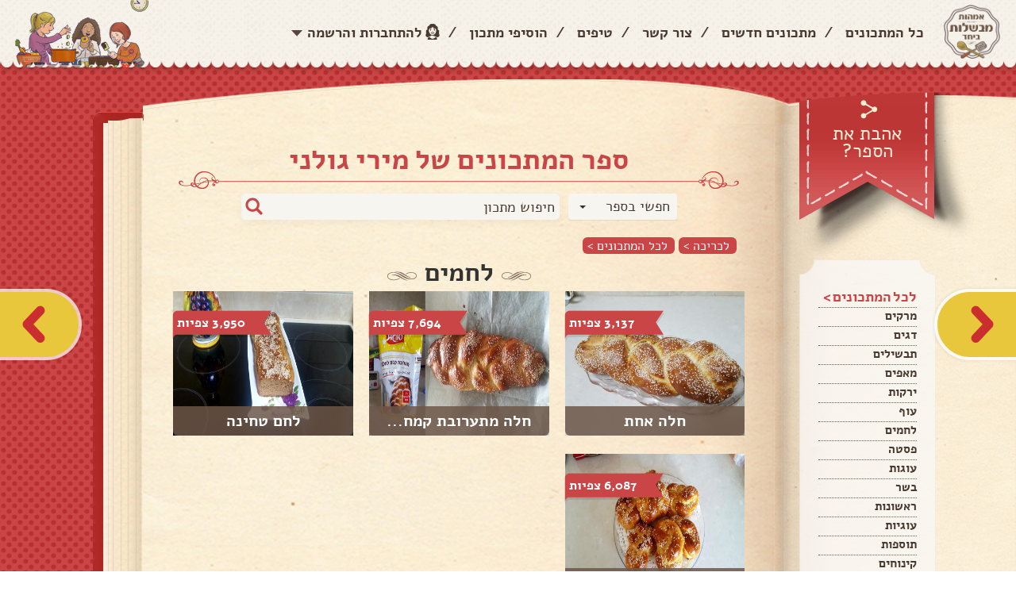

--- FILE ---
content_type: text/html; charset=utf-8
request_url: https://www.imaot.co.il/Cookbook/Category/eeb83e90-3938-47ce-a4ba-59c5e99dd79c?categoryId=14
body_size: 13955
content:
<!DOCTYPE HTML PUBLIC "-//W3C//DTD XHTML 1.0 Strict//EN"
          "http://www.w3.org/TR/xhtml1/DTD/xhtml1-strict.dtd">

<html xmlns="http://www.w3.org/1999/xhtml" lang="en" xml:lang="en">

<head>
    <title>&#1511;&#1496;&#1490;&#1493;&#1512;&#1497;&#1492; &#1500;&#1495;&#1502;&#1497;&#1501; | &#1488;&#1502;&#1492;&#1493;&#1514; &#1502;&#1489;&#1513;&#1500;&#1493;&#1514; &#1489;&#1497;&#1495;&#1491;</title>
    <meta http-equiv="Content-Type" content="text/html; charset=utf-8" />
    <meta http-equiv="X-UA-Compatible" content="IE=edge,chrome=1" />
    <meta name="viewport" content="width=device-width, maximum-scale=1, initial-scale=1, user-scalable=no" />
	
	
	

    <link href="/Interface/css/normalize.css" rel="stylesheet"/>
<link href="/Interface/css/plugins.css" rel="stylesheet"/>
<link href="/Interface/css/Default.css" rel="stylesheet"/>
<link href="/Content/jquery.fancybox.css" rel="stylesheet"/>
<link href="/Content/jquery.bxslider.css" rel="stylesheet"/>
<link href="/Content/style-addition.css" rel="stylesheet"/>
<link href="/Content/addtohomescreen.css" rel="stylesheet"/>
<link href="/Content/popupsNew.css" rel="stylesheet"/>

    <script src="/Scripts/jquery-2.1.3.js"></script>


        <script>
            (function (i, s, o, g, r, a, m) {
                i['GoogleAnalyticsObject'] = r; i[r] = i[r] || function () {
                    (i[r].q = i[r].q || []).push(arguments)
                }, i[r].l = 1 * new Date(); a = s.createElement(o),
                    m = s.getElementsByTagName(o)[0]; a.async = 1; a.src = g; m.parentNode.insertBefore(a, m)
            })(window, document, 'script', 'https://www.google-analytics.com/analytics.js', 'ga');

            ga('create', 'UA-57229912-1', 'auto');
            ga('send', 'pageview');
        </script>

    <script src='https://www.google.com/recaptcha/api.js'></script>
    
	
        <link href="https://imaot.co.il/Cookbook/Category/eeb83e90-3938-47ce-a4ba-59c5e99dd79c?categoryId=14" rel="canonical" />

    

<!-- Google tag (gtag.js) -->
<script async src="https://www.googletagmanager.com/gtag/js?id=G-60KVKBCHK1"></script>
<script>
  window.dataLayer = window.dataLayer || [];
  function gtag(){dataLayer.push(arguments);}
  gtag('js', new Date());

  gtag('config', 'G-60KVKBCHK1');
</script>

<!-- Google tag (gtag.js) -->
<script async src="https://www.googletagmanager.com/gtag/js?id=G-QYX76VXKD7"></script>
<script>
  window.dataLayer = window.dataLayer || [];
  function gtag(){dataLayer.push(arguments);}
  gtag('js', new Date());

  gtag('config', 'G-QYX76VXKD7');
</script>



    
	<div class="OUTBRAIN"
		data-ob-contentUrl="DROP_PERMALINK_HERE"
		data-widget-id="READNXT_1"
		data-ob-installation-key="MEDMO312EFDL2B93C7PB8F4QB"></div>
	<script type="text/javascript" async="async" src="https://widgets.outbrain.com/outbrain.js"></script>
    <script async id="googleAds" src="https://securepubads.g.doubleclick.net/tag/js/gpt.js"></script>
    <script>
        window.googletag = window.googletag || { cmd: [] };
        googletag.cmd.push(function () {
            var slot = googletag.defineOutOfPageSlot(
                '/136431902,2922790/imaot_mevashlot/desktop/imaot_mevashlot_320x480_adx',
                googletag.enums.OutOfPageFormat.INTERSTITIAL);
            if (slot) slot.addService(googletag.pubads());
            googletag.enableServices();
            // NOTE! Consider delaying until first div on page
            googletag.display(slot);
        });
    </script>
    
</head>
<body>
	<header>
		<div id="header_container">
			<a href="/" id="header_logo"><img src="/Interface/images/logo.png" alt="אמהות מבשלות ביחד" data-pin-nopin="true" /></a>
			<a href="javascript:void(0);" id="mobile_open_menu"><img src="/Interface/images/mobile/mobile_menu_button.png" alt="" /></a>
			<div id="login" class="login-dialog" style="width:570px; display: none;">
		<div class="title">
			<h2>התחברות לאתר</h2>
		</div>
		
		<div class="dividerO">או התחברי דרך האתר</div>
<form action="/Account/Login?ReturnUrl=%2FCookbook%2FCategory%3FownerUserId%3Deeb83e90-3938-47ce-a4ba-59c5e99dd79c%26categoryId%3D14" class="row" method="post"><input name="__RequestVerificationToken" type="hidden" value="EEJRiruCHEST0pFM7mfhEvb9fe3Z1cNSeU4h8lduzsE9B7xfYjyvio5KDRFDJTxZRiIKWWbH02RKtRTu4GdpNx4WbfZAmlNfxFSQ4ydTxM01" />			<div class="formInner col-sm-10 col-sm-offset-1">
				<div class="formRow">
					<label for="PRemail">דוא"ל</label>
					<input Id="PRemail" data-val="true" data-val-required="&#1513;&#1491;&#1492;&#32;&#39;&#1491;&#1493;&#1488;&quot;&#1500;&#32;&#1488;&#1493;&#32;&#1504;&#1497;&#1497;&#1491;&#39;&#32;&#1492;&#1497;&#1504;&#1493;&#32;&#1513;&#1491;&#1492;&#32;&#1495;&#1493;&#1489;&#1492;." id="Email" name="Email" type="text" value="" />
				</div>
				<div class="formRow">
					<label for="PRpswl">סיסמה</label>
					<input data-val="true" data-val-required="&#1513;&#1491;&#1492;&#32;&#39;&#1505;&#1497;&#1505;&#1502;&#1492;&#39;&#32;&#1492;&#1497;&#1504;&#1493;&#32;&#1513;&#1491;&#1492;&#32;&#1495;&#1493;&#1489;&#1492;." id="PRpswl" name="Password" type="password" />
					<a class="PRLink fancybox" href="#passwordRecovery">שכחתי סיסמה</a>
				</div>
				<div class="row">
					<div class="col-sm-10 col-sm-offset-1 marg-top20 button-row">
						<input type="submit" value="התחברות" class="btn btn-send pull-left" />
						<a href="#register" class="fancybox btn btn-send brown pull-left">הרשמה</a>
						<div class="login_chbox">
							<input type="checkbox" id="login_chbox" name="RememberMe" value="true" data-val-required="The Remember me? field is required." data-val="true" />
							<label for="login_chbox">זכור אותי</label>
							<input type="hidden" value="false" name="RememberMe" />
						</div>
					</div>
				</div>
			</div>
</form>	</div>
<div id="passwordRecovery" class="passwordRecoveryDialog" style="width:570px;display: none;">
	<div class="title">
		<h2>שחזור סיסמה</h2>
	</div>
	<h3>
		הזיני את כתובת המייל שלך <br>
		ואנו נשלח לך למייל קישור ליצירת סיסמה חדשה
	</h3>

<form action="/Account/ForgotPassword" class="row" method="post" role="form"><input name="__RequestVerificationToken" type="hidden" value="DiAQH7zrvR2Chws3vqzh93-g5LTHW4CBuqSiIRNpZMKHimnF7OFJCsi1V_XtS1v2Ab9SEj5bZXAzqMt4gK1YTtWMLkM_VMHRHdykNwnVKT81" />		<div class="col-sm-10 col-sm-offset-1">
			<label for="EmailPR">דוא"ל</label>
			<input id="EmailPR" name="Email" type="text" value="" />
		</div>
		<div class="row">
			<div class="col-sm-10">
				<input type="submit" value="שלח" class="btn btn-send pull-left" />
			</div>
			<div class="col-sm-2"></div>
		</div>
</form>	<div class="clear"></div>
</div>
	<div class="headerLeft">
		<div class="headerLeft_login">
			<a href="#" class="headerLeft_ddToggle">
				<span>התחברות<br />והרשמה</span>
			</a>
			<div class="headerLeft_loginDDown">
				<div class="headerLeft_loginSection">
					<div class="facebookLogin">
						<strong>התחברי לאתר והכנסי לספר המתכונים שלך בו תוכלי לשתף מתכונים ולשמור כל מתכון שאהבת</strong>
						
					</div>
				</div>
				
				<div class="headerLeft_loginSection">
					<form action="/Account/Login?ReturnUrl=%2FCookbook%2FCategory%3FownerUserId%3Deeb83e90-3938-47ce-a4ba-59c5e99dd79c%26categoryId%3D14" class="" method="post"><input name="__RequestVerificationToken" type="hidden" value="4h2Vl40We3NHArHq2HzDoZH1JO-CG6VsQSQt9a740dQ2-CbFozdVP7ObGnDB3XC9Bsm2sraftejXseP9woPZM3_cb2OX622B85lnM1xZT5I1" />	<ul class="headerLeft_loginForm">
		<li><input Id="PRemail" data-val="true" data-val-required="&#1513;&#1491;&#1492;&#32;&#39;&#1491;&#1493;&#1488;&quot;&#1500;&#32;&#1488;&#1493;&#32;&#1504;&#1497;&#1497;&#1491;&#39;&#32;&#1492;&#1497;&#1504;&#1493;&#32;&#1513;&#1491;&#1492;&#32;&#1495;&#1493;&#1489;&#1492;." id="Email" name="Email" placeholder="&#1491;&#1493;&#1488;&quot;&#1500;&#32;&#1488;&#1493;&#32;&#1496;&#1500;&#1508;&#1493;&#1503;" type="text" value="" /></li>
		<li><input data-val="true" data-val-required="&#1513;&#1491;&#1492;&#32;&#39;&#1505;&#1497;&#1505;&#1502;&#1492;&#39;&#32;&#1492;&#1497;&#1504;&#1493;&#32;&#1513;&#1491;&#1492;&#32;&#1495;&#1493;&#1489;&#1492;." id="PRpswl" name="Password" placeholder="&#1505;&#1497;&#1505;&#1502;&#1492;" type="password" /></li>
	</ul>
	<a href="/Account/ForgotPassword" class="PRLink headerLeft_loginForgot">שכחתי סיסמה</a>
	<div class="headerLeft_loginSubmit"><input type="submit" value="התחברות"></div>
</form>

				</div>
				<div class="headerLeft_loginBanner">
					<div class="headerLeft_loginBanner_bg">
						<strong>עדיין לא רשומה לאתר?</strong>
						<p>הירשמי עכשיו ותוכלי לשמור מתכונים, ליצור לעצמך את ספר המתכונים שלך, לבנות רשימת קניות ועוד</p>						
						<a class="login-link" href="/Account/Register">&#1500;&#1492;&#1512;&#1513;&#1502;&#1492;</a>
					</div>
				</div>
			</div>
		</div>
		<div id="register" class="register-dialog" style="width:570px; display: none;">
			<div class="title">
	<h2>הרשמה</h2>
</div>


<form action="/Account/Register" class="row" data-ajax="true" data-ajax-method="Post" data-ajax-mode="replace" data-ajax-update="#register" id="RegisterWOFBForm" method="post"><input name="__RequestVerificationToken" type="hidden" value="kPnoBcxSrtZhSx4FCj-0xjGZlfJGqlGedU051BLceG7KGi400a2Q_yqkAtfTh_M6Qr2Pnb5XRlXfaNc6U8WyC2IO_NLvB0hhMkQWYhvZJYU1" />	<div class="regInputs">
		<div class="formRow twocols">
			<div class="col-sm-6 fixWidthStyle">
				<label for="FirstName">&#1513;&#1501; &#1502;&#1500;&#1488;</label>
				<input class="nameTxt" data-val="true" data-val-length="&#1506;&#1493;&#1512;&#1498;&#32;&#1513;&#1500;&#32;&#1513;&#1491;&#1492;&#32;&#1513;&#1501;&#32;&#1502;&#1500;&#1488;&#32;&#1495;&#1497;&#1497;&#1489;&#32;&#1500;&#1497;&#1493;&#1514;&#32;&#1500;&#1508;&#1495;&#1493;&#1514;&#32;2&#32;&#1514;&#1493;&#1493;&#1497;&#1501;." data-val-length-max="100" data-val-length-min="2" data-val-required="&#1513;&#1491;&#1492;&#32;&#39;&#1513;&#1501;&#32;&#1502;&#1500;&#1488;&#39;&#32;&#1492;&#1497;&#1504;&#1493;&#32;&#1513;&#1491;&#1492;&#32;&#1495;&#1493;&#1489;&#1492;." id="FirstName" name="FirstName" type="text" value="" />
				<span class="field-validation-valid&#32;text-danger&#32;popupValidation" data-valmsg-for="FirstName" data-valmsg-replace="true"></span>
			</div>
			<div class="col-sm-6 fixWidthStyle">
				<label for="Address">&#1499;&#1514;&#1493;&#1489;&#1514;</label>
				<input id="Address" name="Address" type="text" value="" />
			</div>
		</div>
		<div class="formRow twocols">
			<div class="col-sm-6 fixWidthStyle">
				<label for="Email">&#1491;&#1493;&#1488;&quot;&#1500;</label>
				<input data-val="true" data-val-email="&#1513;&#1491;&#1492;&#32;&#39;&#1491;&#1493;&#1488;&quot;&#1500;&#39;&#32;&#1488;&#1497;&#1504;&#1493;&#32;&#1499;&#1514;&#1493;&#1489;&#1514;&#32;&#1491;&#1493;&#1488;&#1512;&#32;&#1488;&#1500;&#1511;&#1496;&#1512;&#1493;&#1504;&#1497;&#32;&#1495;&#1493;&#1511;&#1497;&#1514;." data-val-required="&#1513;&#1491;&#1492;&#32;&#39;&#1491;&#1493;&#1488;&quot;&#1500;&#39;&#32;&#1492;&#1497;&#1504;&#1493;&#32;&#1513;&#1491;&#1492;&#32;&#1495;&#1493;&#1489;&#1492;." id="Email" name="Email" type="text" value="" />
				<span class="field-validation-valid&#32;text-danger&#32;popupValidation" data-valmsg-for="Email" data-valmsg-replace="true"></span>
			</div>
			<div class="col-sm-6 fixWidthStyle">
				<label for="PhoneNumber">&#1496;&#1500;&#1508;&#1493;&#1503;</label>
				<input data-val="true" data-val-length="&#1506;&#1493;&#1512;&#1498;&#32;&#1513;&#1500;&#32;&#1513;&#1491;&#1492;&#32;&#1496;&#1500;&#1508;&#1493;&#1503;&#32;&#1495;&#1497;&#1497;&#1489;&#32;&#1500;&#1497;&#1493;&#1514;&#32;&#1500;&#1508;&#1495;&#1493;&#1514;&#32;9&#32;&#1514;&#1493;&#1493;&#1497;&#1501;." data-val-length-max="20" data-val-length-min="9" data-val-regex="&#1513;&#1491;&#1492;&#32;&#39;&#1496;&#1500;&#1508;&#1493;&#1503;&#39;&#32;&#1495;&#1497;&#1497;&#1489;&#32;&#1500;&#1492;&#1497;&#1493;&#1514;&#32;&#1502;&#1505;&#1508;&#1512;&#32;&#1496;&#1500;&#1508;&#1493;&#1503;." data-val-regex-pattern="^(?:(?:(\+?972|\(\+?972\)|\+?\(972\))(?:\s|\.|-)?([1-9]\d?))|(0[23489]{1})|(0[57]{1}[0-9]))(?:\s|\.|-)?([^0\D]{1}\d{2}(?:\s|\.|-)?\d{4})$" data-val-required="&#1513;&#1491;&#1492;&#32;&#39;&#1496;&#1500;&#1508;&#1493;&#1503;&#39;&#32;&#1492;&#1497;&#1504;&#1493;&#32;&#1513;&#1491;&#1492;&#32;&#1495;&#1493;&#1489;&#1492;." id="PhoneNumber" name="PhoneNumber" type="text" value="" />
			</div>
		</div>
		<div class="formRow twocols">
			<div class="col-sm-6 fixWidthStyle">
				<label for="Password">&#1505;&#1497;&#1505;&#1502;&#1492;</label>
				<input data-val="true" data-val-length="&#1506;&#1493;&#1512;&#1498;&#32;&#1513;&#1500;&#32;&#1513;&#1491;&#1492;&#32;&#1505;&#1497;&#1505;&#1502;&#1492;&#32;&#1495;&#1497;&#1497;&#1489;&#32;&#1500;&#1497;&#1493;&#1514;&#32;&#1500;&#1508;&#1495;&#1493;&#1514;&#32;6&#32;&#1514;&#1493;&#1493;&#1497;&#1501;." data-val-length-max="100" data-val-length-min="6" data-val-required="&#1513;&#1491;&#1492;&#32;&#39;&#1505;&#1497;&#1505;&#1502;&#1492;&#39;&#32;&#1492;&#1497;&#1504;&#1493;&#32;&#1513;&#1491;&#1492;&#32;&#1495;&#1493;&#1489;&#1492;." id="Password" name="Password" placeholder="&#1508;&#1506;&#1501;&#32;&#1512;&#1488;&#1513;&#1493;&#1504;&#1492;" type="password" />
				<span class="field-validation-valid&#32;text-danger&#32;popupValidation" data-valmsg-for="Password" data-valmsg-replace="true"></span>
			</div>
			<div class="col-sm-6 fixWidthStyle">
				<label for="ConfirmPassword">&#1505;&#1497;&#1505;&#1502;&#1492;</label>
				<input id="ConfirmPassword" name="ConfirmPassword" placeholder="&#1488;&#1497;&#1502;&#1493;&#1514;&#32;&#1505;&#1497;&#1505;&#1502;&#1492;" type="password" />
				<span class="field-validation-valid&#32;text-danger&#32;popupValidation" data-valmsg-for="ConfirmPassword" data-valmsg-replace="true"></span>
			</div>
		</div>

	</div>
	<div class="formRow twocols">
		<div class="col-sm-6 regFace">
			<img src="/images/avatar.png" class="avatar" id="avatarImage" alt="avatar" width="64" />
			<label class="atFaceLabel">תמונה</label><br />
			<!-- <input type="file" id="avatarUpl" /> -->
			<label class="file_upload">
				<span class="button">בחרי תמונה</span>
				<mark>לא נבחרה תמונה</mark>
				<input id="uploadBtn" name="ImageUpload" type="file" accept="image/*" />
				<input id="ImageUploadUrl" name="ImageUploadUrl" type="hidden" value="" />
			</label>
		</div>
		<div class="col-sm-5 marg-top40 leftDates">
			<label class="margRight10 bthDate">יום הולדת</label>
			<div class="birthDateDesc">
				<span>שנה</span>
				<span>חודש</span>
				<span>יום</span>
			</div>
			<div class="birthDateDiv">
				<input id="BTyear" name="BirthDateYear" type="text" value="" />
				<span class="formSep">/</span>
				<input id="BTmonth" name="BirthDateMonth" type="text" value="" />
				<span class="formSep">/</span>
				<input id="BTday" name="BirthDateDay" type="text" value="" />
			</div>
		</div>
	</div>
	<div class="formRow recieveE col-sm-12">
		<input type="checkbox" id="recieveEmails" checked="checked" /><label for="recieveEmails" class="lbl-recieveEmails">הנני מאשרת קבלת דיוור וחומר פרסומי מהאתר</label>
		<input type="hidden" value="true" name="IsNewsletterAllow" id="recieveEmailsCheckBox" />
		<script>
			$(document).ready(function () {
				$("#recieveEmails").change(function () {
					$("#recieveEmailsCheckBox").val(this.checked);
				});
			})
		</script>
	</div>
	<div class="formRow recieveE col-sm-12">
		<input type="checkbox" id="exceptTakanon" /><label for="exceptTakanon" class="lbl-recieveEmails">קראתי ואני מקבל את <a style="text-decoration:underline;" href="/Term/ShowImaot">תנאי השימוש</a> באתר</label>
	</div>
	<div class="col-sm-12">
		<input type="submit" value="הרשמה" id="submitBtn" style="margin-left: 27px" class="btn btn-send pull-left" />
	</div>
</form>
<script>
	function closeBox() {
		$.fancybox.open($("#registerSuccess"));
	}

	$("#submitBtn").click(function () {
		document.getElementById("RegisterWOFBForm").style.cursor = "wait";
	});
</script>

		</div>
		<div class="headerLeft_addRecipe">
				<a href="/Account/Login?returnUrl=%2FRecipe%2FCreate"><span>הוסיפי <br>מתכון &gt;</span></a>
		</div>
		<ul id="header_menu">
			<li><a href="/Recipe?OrderBy=0">כל המתכונים</a></li>
			<li class="separate">/</li>
			<li><a href="/Recipe?OrderBy=2">מתכונים חדשים</a></li>
			<li class="separate">/</li>
			<li><a href="/Home/Contact">צור קשר</a></li>
			<li class="separate">/</li>
			<li><a href="/Tip">טיפים</a></li>
			<li class="separate">/</li>
			<li>
					<a href="/Recipe/Create">הוסיפי מתכון</a>
			</li>
			<li class="separate">/</li>


			<li><a href="javascript:void(0);" class="linkLogin">להתחברות והרשמה</a></li>
		</ul>
		<div id="header_image">
			<img src="/Interface/images/header_image.png" alt="" />
		</div>
		<div class="headerMobile_menu">
			<a href="/Recipe?OrderBy=0">כל המתכונים</a>
			<a href="/Recipe?OrderBy=2">מתכונים חדשים</a>
			<a href="/Home/Contact">צור קשר</a>
			<a href="/Tip">טיפים</a>
				<a href="/Recipe/Create">הוספת מתכון</a>
			
		</div>
	</div>

<div style="display: none;">
<form action="/Account/ExternalLogin?ReturnUrl=%2FCookbook%2FCategory%2Feeb83e90-3938-47ce-a4ba-59c5e99dd79c%3FcategoryId%3D14" class="clearfix" id="facebookForm" method="post"><input name="__RequestVerificationToken" type="hidden" value="9znHY80st-4hmcS7EOLL4fcCvXrGaT7NRyyNe8k8KRQ_HMszXgIz_vBquMHhtGjKT6uvlDoqQRpobWusRZD-J4eDWm7sIcqZjoWn0wuViL01" />			<input type="hidden" id="Facebook" name="provider" value="Facebook" />
</form>		<script>
			$(document).ready(function () {
				$("[id^='facebookLink']").click(function () {
					$("#facebookForm").submit();
			});
		});
		</script>

</div>


		</div>
	</header>
	<div class="clear"></div>

	

<div id="fb-root"></div>
<script>
	(function (d, s, id) {
		var js, fjs = d.getElementsByTagName(s)[0];
		if (d.getElementById(id)) return;
		js = d.createElement(s); js.id = id;
		js.src = "//connect.facebook.net/en_US/sdk.js#xfbml=1&appId=" + "562021997262021" + "&version=v2.0";
		fjs.parentNode.insertBefore(js, fjs);
	}(document, 'script', 'facebook-jssdk'));
</script>
<div id="page_body">

		<a href="/Book/Page/224547" id="arrow_right"></a>

		<a href="/Book/Page/50074" id="arrow_left"></a>

	<div class="site_container">
		<div id="right_page">

<a id="right_like_page" href="javascript:void(0);"><span>אהבת את<br /> הספר?</span></a>
<div id="right_like_pageLarge">
	
	<div class="btn-links">
		<div class="fb-like" data-share="false" data-show-faces="false" data-action="like" data-layout="button_count" data-href="https://imaot.co.il/Book/2977" style="height:25px !important;"></div>
		<div class="fb-share-button" data-href="https://imaot.co.il/Book/2977" data-layout="button_count"></div>
			<a class="link_iconNtext sendCookbookToMailGuest" href="#">
				<img src="/Interface/images/icons/letter.png" />
				<span>שלחי במייל</span>
			</a>

		<a class="link_iconNtext bookmark-this" href="#">
			<img src="/Interface/images/icons/favorites.png" />
			<span>הוספה למסך הבית</span>
		</a>
		<a class="link_iconNtext copylinkbtn" href="#">
			<img src="/Interface/images/icons/copy_link.png" />
			<span>העתיקי קישור לספר</span>
		</a>

	</div>

</div>
<div id="right_page_menu">
	<div id="right_page_menu-top"></div>
	<div id="right_page_menu-middle">
		<ul>
			<li><span>לכל המתכונים ></span></li>
				<li><a href="/Cookbook/Category/eeb83e90-3938-47ce-a4ba-59c5e99dd79c?categoryId=1">&#1502;&#1512;&#1511;&#1497;&#1501;</a></li>
				<li><a href="/Cookbook/Category/eeb83e90-3938-47ce-a4ba-59c5e99dd79c?categoryId=3">&#1491;&#1490;&#1497;&#1501;</a></li>
				<li><a href="/Cookbook/Category/eeb83e90-3938-47ce-a4ba-59c5e99dd79c?categoryId=7">&#1514;&#1489;&#1513;&#1497;&#1500;&#1497;&#1501;</a></li>
				<li><a href="/Cookbook/Category/eeb83e90-3938-47ce-a4ba-59c5e99dd79c?categoryId=10">&#1502;&#1488;&#1508;&#1497;&#1501;</a></li>
				<li><a href="/Cookbook/Category/eeb83e90-3938-47ce-a4ba-59c5e99dd79c?categoryId=12">&#1497;&#1512;&#1511;&#1493;&#1514;</a></li>
				<li><a href="/Cookbook/Category/eeb83e90-3938-47ce-a4ba-59c5e99dd79c?categoryId=13">&#1506;&#1493;&#1507;</a></li>
				<li><a href="/Cookbook/Category/eeb83e90-3938-47ce-a4ba-59c5e99dd79c?categoryId=14">&#1500;&#1495;&#1502;&#1497;&#1501;</a></li>
				<li><a href="/Cookbook/Category/eeb83e90-3938-47ce-a4ba-59c5e99dd79c?categoryId=18">&#1508;&#1505;&#1496;&#1492;</a></li>
				<li><a href="/Cookbook/Category/eeb83e90-3938-47ce-a4ba-59c5e99dd79c?categoryId=19">&#1506;&#1493;&#1490;&#1493;&#1514;</a></li>
				<li><a href="/Cookbook/Category/eeb83e90-3938-47ce-a4ba-59c5e99dd79c?categoryId=20">&#1489;&#1513;&#1512;</a></li>
				<li><a href="/Cookbook/Category/eeb83e90-3938-47ce-a4ba-59c5e99dd79c?categoryId=23">&#1512;&#1488;&#1513;&#1493;&#1504;&#1493;&#1514;</a></li>
				<li><a href="/Cookbook/Category/eeb83e90-3938-47ce-a4ba-59c5e99dd79c?categoryId=25">&#1506;&#1493;&#1490;&#1497;&#1493;&#1514;</a></li>
				<li><a href="/Cookbook/Category/eeb83e90-3938-47ce-a4ba-59c5e99dd79c?categoryId=27">&#1514;&#1493;&#1505;&#1508;&#1493;&#1514;</a></li>
				<li><a href="/Cookbook/Category/eeb83e90-3938-47ce-a4ba-59c5e99dd79c?categoryId=28">&#1511;&#1497;&#1504;&#1493;&#1495;&#1497;&#1501;</a></li>
				<li><a href="/Cookbook/Category/eeb83e90-3938-47ce-a4ba-59c5e99dd79c?categoryId=29">&#1505;&#1500;&#1496;&#1497;&#1501;</a></li>
				<li><a href="/Cookbook/Category/eeb83e90-3938-47ce-a4ba-59c5e99dd79c?categoryId=30">&#1508;&#1513;&#1496;&#1497;&#1491;&#1493;&#1514;</a></li>
				<li><a href="/Cookbook/Category/eeb83e90-3938-47ce-a4ba-59c5e99dd79c?categoryId=31">&#1508;&#1505;&#1495;</a></li>
				<li><a href="/Cookbook/Category/eeb83e90-3938-47ce-a4ba-59c5e99dd79c?categoryId=32">&#1511;&#1497;&#1504;&#1493;&#1495;&#1497; &#1499;&#1493;&#1505;&#1493;&#1514;</a></li>
				<li><a href="/Cookbook/Category/eeb83e90-3938-47ce-a4ba-59c5e99dd79c?categoryId=45">&#1508;&#1497;&#1510;&#1492;</a></li>
				<li><a href="/Cookbook/Category/eeb83e90-3938-47ce-a4ba-59c5e99dd79c?categoryId=47">&#1488;&#1493;&#1512;&#1494; &#1505;&#1493;&#1490;&#1514;</a></li>
				<li><a href="/Cookbook/Category/eeb83e90-3938-47ce-a4ba-59c5e99dd79c?categoryId=49">&#1488;&#1512;&#1493;&#1495;&#1493;&#1514; &#1489;&#1493;&#1511;&#1512;</a></li>
		</ul>
	</div>
	<div id="right_page_menu-middle-pic"></div>
	<div id="right_page_menu-bottom"></div>
</div>
<div id="top_frame-right"></div>
<div id="bottom_frame-right"></div>

		</div>
		<div id="page">


<a id="mobile_like_top" href="javascript:void(0);"><span>אהבת את<br /> הספר?</span></a>
<div id="mobile_like_pageLarge">
	<div class="btn-like">
		<div class="fb-like" data-href="https://imaot.co.il/Book/2977" data-layout="button_count" data-action="like" data-show-faces="false" data-share="false"></div>
	</div>
	<div class="btn-share">
		<div class="fb-share-button" data-href="https://imaot.co.il/Book/2977" data-layout="button_count"></div>
	</div>
	<div class="btn-links">



			<a class="link_iconNtext sendCookbookToMailGuest" href="#">
				<img src="/Interface/images/icons/letter.png" />
				<span>שלחי במייל</span>
			</a>

		<a class="link_iconNtext bookmark-this" href="#">
			<img src="/Interface/images/icons/favorites.png" />
			
			<span>הוספה למסך הבית</span>
		</a>
		<a class="link_iconNtext copylinkbtn" href="/Cookbook/SearchResults?UserId=eeb83e90-3938-47ce-a4ba-59c5e99dd79c">
			<img src="/Interface/images/icons/copy_link.png" />
			<span>העתיקי קישור לספר</span>
		</a>



	</div>
</div>

			<a href="javascript:void(0);" id="search_mobile_button">חפשי<br />מתכון</a>
			<div id="top_frame"></div>
			<div id="page-tnuva"></div>
			<div class="clear"></div>
			<div id="mobile_search">
				<select id="searchBoxSelectorMB" class="selectbox">
					<option value="0" selected="selected">חפשי בספר</option>
					<option value="1">חפשי באתר</option>
				</select>
				<div id="mobile_search-input">
					<input type="text" name="" id="CurrentStringInputMB" placeholder="חיפוש מתכון" />
					<input type="hidden" name="" id="UserIdInputMB" placeholder="חיפוש מתכון" value="eeb83e90-3938-47ce-a4ba-59c5e99dd79c" />

					<input type="submit" value="" id="searchEngineSubmitBtnMB" />
				</div>
			</div>
			<div class="clear"></div>
			<div class="changedPage selected">
				<h2 class="page-subject long-page-title">ספר המתכונים של &#1502;&#1497;&#1512;&#1497; &#1490;&#1493;&#1500;&#1504;&#1497;</h2>
				<div class="clear"></div>
				<div class="page-subject-sep">
					<div class="page-subject-sepLeft"></div><div class="page-subject-sepMiddle"></div><div class="page-subject-sepRight"></div>
				</div>
				<div class="clear"></div>
				<div class="page_search">
					<select id="searchBoxSelector" class="selectbox">
						<option value="0" selected="selected">חפשי בספר</option>
						<option value="1">חפשי באתר</option>
					</select>
					<div class="page_search-input">
						<input type="text" name="" id="CurrentStringInput" placeholder="חיפוש מתכון" />
						<input type="hidden" name="" id="UserIdInput" placeholder="חיפוש מתכון" value="eeb83e90-3938-47ce-a4ba-59c5e99dd79c" />

						<input type="submit" value="" id="searchEngineSubmitBtn" />
						<div style="display:none;">
<form action="/Cookbook/SearchResults" class="search_engineCenter" id="searchEngineForm" method="get">								<input type="hidden" id="UserId" name="UserId" value="eeb83e90-3938-47ce-a4ba-59c5e99dd79c" />
								<input type="hidden" id="CurrentStringTxt" name="CurrentString" />
</form>							<form action="/Recipe" id="recipeSearchForm" method="get">								<input type="hidden" id="CurrentStringTxt2" name="CurrentString" />
</form>						</div>
					</div>

				</div>
				<div class="clear"></div>
				<ul class="page_crumbles">
					<li><a href="/Book/2977" class="book-next-btn pull-right">לכריכה ></a></li>
					<li><a href="/Cookbook/Index/eeb83e90-3938-47ce-a4ba-59c5e99dd79c" class="book-next-btn pull-right">לכל המתכונים ></a></li>
					
					
				</ul>
				<div class="clear"></div>
				<div class="positive_mobile">
					<script async src="https://securepubads.g.doubleclick.net/tag/js/gpt.js"></script>
					<div id="gpt-passback_matkon_leaderboard">
						<script>
							window.googletag = window.googletag || { cmd: [] };
							googletag.cmd.push(function () {
								googletag.defineSlot('/136431902,2922790/imaot_mevashlot/desktop/imaot_mevashlot_matkon_leaderboard', [[840, 200], [815, 200], [835, 100], [728, 130], [925, 200]], 'gpt-passback_matkon_leaderboard').addService(googletag.pubads());
								googletag.enableServices();
								googletag.display('gpt-passback_matkon_leaderboard');
							});
						</script>
					</div>

					<script async src="https://securepubads.g.doubleclick.net/tag/js/gpt.js"></script>
					
				</div>
				<div class="page_subject"><span class="page_subject-right"></span><span class="page_subject-middle">&#1500;&#1495;&#1502;&#1497;&#1501;</span><span class="page_subject-left"></span></div>
				<div class="clear"></div>
				<div id="products_items">

							<div class="products_product col-xs-6 col-md-4" style="overflow:hidden;">
								<a href="/Book/Page/50074">
										<img src="/images/Uploads/RecipeImages/small_59286031122015.jpg" alt="&#1495;&#1500;&#1492; &#1488;&#1495;&#1514;" style="height:100%;" />
									<span class="products_product-views">3,137 צפיות</span>
									<span class="products_product-title"><span></span></span>
									<span class="products_product-title-text">&#1495;&#1500;&#1492; &#1488;&#1495;&#1514;</span>
								</a>
							</div>
							<div class="products_product col-xs-6 col-md-4" style="overflow:hidden;">
								<a href="/Book/Page/126181">
										<img src="/images/Uploads/RecipeImages/small_43926010112017.jpg" alt="&#1495;&#1500;&#1492; &#1502;&#1514;&#1506;&#1512;&#1493;&#1489;&#1514; &#1511;&#1502;&#1495; &#1502;&#1492;&#1497;&#1512;&#1492; &#1502;&#1492;&#1512;&#1490;&#1497;&#1500;" style="height:100%;" />
									<span class="products_product-views">7,694 צפיות</span>
									<span class="products_product-title"><span></span></span>
									<span class="products_product-title-text">&#1495;&#1500;&#1492; &#1502;&#1514;&#1506;&#1512;&#1493;&#1489;&#1514; &#1511;&#1502;&#1495;...</span>
								</a>
							</div>
							<div class="products_product col-xs-6 col-md-4" style="overflow:hidden;">
								<a href="/Book/Page/139008">
										<img src="/images/Uploads/RecipeImages/small_640409642018.jpg" alt="&#1500;&#1495;&#1501; &#1496;&#1495;&#1497;&#1504;&#1492;" style="height:100%;" />
									<span class="products_product-views">3,950 צפיות</span>
									<span class="products_product-title"><span></span></span>
									<span class="products_product-title-text">&#1500;&#1495;&#1501; &#1496;&#1495;&#1497;&#1504;&#1492;</span>
								</a>
							</div>
							<div class="products_product col-xs-6 col-md-4" style="overflow:hidden;">
								<a href="/Book/Page/132254">
										<img src="/images/Uploads/RecipeImages/small_8789492912018.jpg" alt="&#1500;&#1495;&#1502;&#1504;&#1497;&#1493;&#1514;" style="height:100%;" />
									<span class="products_product-views">6,087 צפיות</span>
									<span class="products_product-title"><span></span></span>
									<span class="products_product-title-text">&#1500;&#1495;&#1502;&#1504;&#1497;&#1493;&#1514;</span>
								</a>
							</div>
											<div class="page_banner_container">

						</div>

					<div class="clear"></div>
				</div>
				<div class="clear"></div>
			</div>
			<div class="clear"></div>
			<div id="bottom_frame">
				<div id="book_frame_bottom-left"></div>
				<div id="book_frame_bottom-right"></div>
			</div>
			<div class="clear"></div>
<div class="positive_mobile">
	<div class="OUTBRAIN outbrain_w"
		 data-ob-contentUrl="DROP_PERMALINK_HERE"
		 data-widget-id="AR_1"
		 data-ob-installation-key="MEDMO312EFDL2B93C7PB8F4QB"></div>
	<script type="text/javascript" async="async" src="https://widgets.outbrain.com/outbrain.js"></script>
</div>

<div class="footer">
	<ul>
				<li class="footer-links">
					<a href=https://imaot.co.il/sitemap>&#1502;&#1508;&#1514; &#1488;&#1514;&#1512;</a><span class="pr3">/</span>
				</li>
				<li class="footer-links">
					<a href=https://imaot.co.il/Article/Show/53>&#1489;&#1497;&#1496;&#1493;&#1500; &#1506;&#1505;&#1511;&#1492; </a><span class="pr3">/</span>
				</li>
				<li class="footer-links">
					<a href=http://suppliers.imaot.co.il/>&#1499;&#1504;&#1497;&#1505;&#1514; &#1505;&#1508;&#1511;&#1497;&#1501;</a><span class="pr3">/</span>
				</li>
				<li class="footer-links">
					<a href=https://imaot.co.il/Recipe>&#1502;&#1514;&#1499;&#1493;&#1504;&#1497;&#1501;</a><span class="pr3">/</span>
				</li>
				<li class="footer-links">
					<a href=https://imaot.co.il/ContentArea/Details/67>&#1499;&#1491;&#1493;&#1512;&#1497; &#1513;&#1493;&#1511;&#1493;&#1500;&#1491;</a><span class="pr3">/</span>
				</li>
				<li class="footer-links">
					<a href=https://imaot.co.il/ContentArea/Details/52>&#1506;&#1493;&#1490;&#1514; &#1513;&#1493;&#1511;&#1493;&#1500;&#1491;</a><span class="pr3">/</span>
				</li>
				<li class="footer-links">
					<a href=https://imaot.co.il/ContentArea/Details/66>&#1502;&#1514;&#1499;&#1493;&#1503; &#1500;&#1508;&#1504;&#1511;&#1497;&#1497;&#1511;</a><span class="pr3">/</span>
				</li>
				<li class="footer-links">
					<a href=https://imaot.co.il/ContentArea/Details/69>&#1502;&#1514;&#1499;&#1493;&#1503; &#1500;&#1508;&#1497;&#1510;&#1492;</a><span class="pr3">/</span>
				</li>
				<li class="footer-links">
					<a href=https://imaot.co.il/ContentArea/Details/54>&#1506;&#1493;&#1490;&#1514; &#1514;&#1508;&#1493;&#1494;&#1497;&#1501;</a><span class="pr3">/</span>
				</li>
				<li class="footer-links">
					<a href=https://imaot.co.il/ContentArea/Details/59>&#1506;&#1493;&#1490;&#1492; &#1489;&#1495;&#1493;&#1513;&#1492;</a><span class="pr3">/</span>
				</li>
				<li class="footer-links">
					<a href=https://imaot.co.il/ContentArea/Details/57>&#1506;&#1493;&#1490;&#1514; &#1513;&#1502;&#1512;&#1497;&#1501;</a><span class="pr3">/</span>
				</li>
				<li class="footer-links">
					<a href=https://imaot.co.il/ContentArea/Details/86>&#1506;&#1493;&#1490;&#1514; &#1489;&#1497;&#1505;&#1511;&#1493;&#1493;&#1497;&#1496;&#1497;&#1501;</a><span class="pr3">/</span>
				</li>
				<li class="footer-links">
					<a href=https://imaot.co.il/ContentArea/Details/87>&#1514;&#1508;&#1493;&#1495; &#1488;&#1491;&#1502;&#1492; &#1489;&#1514;&#1504;&#1493;&#1512;</a><span class="pr3">/</span>
				</li>
				<li class="footer-links">
					<a href=https://imaot.co.il/ContentArea/Details/88>&#1513;&#1511;&#1513;&#1493;&#1511;&#1492;</a><span class="pr3">/</span>
				</li>
				<li class="footer-links">
					<a href=https://imaot.co.il/ContentArea/Details/89>&#1506;&#1493;&#1490;&#1514; &#1502;&#1505;&#1508;&#1512;&#1497;&#1501;</a><span class="pr3">/</span>
				</li>
				<li class="footer-links">
					<a href=https://imaot.co.il/ContentArea/Details/90>&#1502;&#1512;&#1511; &#1488;&#1508;&#1493;&#1504;&#1492;</a><span class="pr3">/</span>
				</li>
				<li class="footer-links">
					<a href=https://imaot.co.il/ContentArea/Details/91>&#1508;&#1512;&#1497;&#1511;&#1505;&#1492;</a><span class="pr3">/</span>
				</li>
				<li class="footer-links">
					<a href=https://imaot.co.il/ContentArea/Details/92>&#1506;&#1493;&#1490;&#1514; &#1489;&#1504;&#1504;&#1493;&#1514;</a><span class="pr3">/</span>
				</li>
				<li class="footer-links">
					<a href=https://imaot.co.il/ContentArea/Details/93>&#1506;&#1493;&#1490;&#1497;&#1493;&#1514; &#1496;&#1495;&#1497;&#1504;&#1492;</a><span class="pr3">/</span>
				</li>
				<li class="footer-links">
					<a href=https://imaot.co.il/ContentArea/Details/94>&#1506;&#1493;&#1490;&#1497;&#1493;&#1514; &#1495;&#1502;&#1488;&#1492;</a><span class="pr3">/</span>
				</li>
				<li class="footer-links">
					<a href=https://imaot.co.il/ContentArea/Details/95>&#1506;&#1493;&#1490;&#1497;&#1493;&#1514; &#1513;&#1493;&#1511;&#1493;&#1500;&#1491; &#1510;&#1523;&#1497;&#1508;&#1505;</a><span class="pr3">/</span>
				</li>
				<li class="footer-links">
					<a href=https://imaot.co.il/ContentArea/Details/96>&#1488;&#1500;&#1508;&#1495;&#1493;&#1512;&#1505;</a><span class="pr3">/</span>
				</li>
				<li class="footer-links">
					<a href=https://imaot.co.il/ContentArea/Details/97>&#1489;&#1512;&#1488;&#1493;&#1504;&#1497;&#1494;</a><span class="pr3">/</span>
				</li>
				<li class="footer-links">
					<a href=https://imaot.co.il/ContentArea/Details/98>&#1491;&#1490; &#1502;&#1512;&#1493;&#1511;&#1488;&#1497;</a><span class="pr3">/</span>
				</li>
				<li class="footer-links">
					<a href=https://imaot.co.il/ContentArea/Details/99>&#1506;&#1493;&#1507; &#1489;&#1514;&#1504;&#1493;&#1512;</a><span class="pr3">/</span>
				</li>
				<li class="footer-links">
					<a href=https://imaot.co.il/ContentArea/Details/100>&#1502;&#1512;&#1511; &#1506;&#1491;&#1513;&#1497;&#1501;</a><span class="pr3">/</span>
				</li>
				<li class="footer-links">
					<a href=https://imaot.co.il/ContentArea/Details/101>&#1508;&#1500;&#1508;&#1500; &#1502;&#1502;&#1493;&#1500;&#1488;</a><span class="pr3">/</span>
				</li>
				<li class="footer-links">
					<a href=https://imaot.co.il/ContentArea/Details/53>&#1506;&#1493;&#1490;&#1514; &#1490;&#1489;&#1497;&#1504;&#1492; &#1488;&#1508;&#1493;&#1497;&#1492;</a><span class="pr3">/</span>
				</li>
				<li class="footer-links">
					<a href=https://imaot.co.il/ContentArea/Details/9>&#1502;&#1514;&#1499;&#1493;&#1503; &#1500;&#1488;&#1493;&#1512;&#1494;</a><span class="pr3">/</span>
				</li>
				<li class="footer-links">
					<a href=https://imaot.co.il/Article/Show/52>&#1514;&#1504;&#1488;&#1497; &#1513;&#1497;&#1502;&#1493;&#1513; - &#1514;&#1511;&#1504;&#1493;&#1503; </a><span class="pr3">/</span>
				</li>
				<li class="footer-links">
					<a href=https://imaot.co.il/ContentArea/Details/104>&#1514;&#1499;&#1504;&#1497;&#1514; &#1489;&#1497;&#1513;&#1493;&#1500; </a>
				</li>
			</ul>
</div>


		</div>
		<div id="left_frame" style="height:1000px;">
			<div id="book_frame_left-top"></div>
			<div id="book_frame_left-bottom"></div>
		</div>
		<div class="clear"></div>
		<div id="copyrights">
            <img src="/Interface/images/tzur_logo.png" alt="" />
		</div>
		
		<div class="clear"></div>
	</div>
</div>
<div id="mailSuccessContainer" style="display:none; width:570px;">
	<input name="__RequestVerificationToken" type="hidden" value="kTzAVMa_9XoY2k5rVa8xEsTE_XxySFryQh8qr9K2II_M_MACC8z8UNqUMs5zT0F7kh-_hL2xM_Xzu6HbIxKuppBvnysadGWlTznEl6BrbmQ1" />;
</div>
<div id="mailGuestContainer" style="display:none; width:570px;">
	<div class="title">
		<h2>שליחה במייל</h2>
	</div>
<form action="/Cookbook/MailGuest" class="row" data-ajax="true" data-ajax-success="mailSuccessGuest" id="mail" method="post"><input name="__RequestVerificationToken" type="hidden" value="nOpxgZuulTBYT7SS3k0kis98X_zlMoq4paMv-BwHi5eFUAbK6QuD2vIO2nQ-goTX2MlMGk4G4o45tIjnH_B4qMS9HYcdnoKYrwnJGUw6ZVM1" /><div class="validation-summary-valid" data-valmsg-summary="true"><ul><li style="display:none"></li>
</ul></div>		<div class="col-sm-10 col-sm-offset-1">
			<label for="mail_guest_name">שם מלא:</label>
			<input type="hidden" name="id" value="2977" />
			<input type="text" id="mail_guest_name" name="name" />
		</div>
		<div class="col-sm-10 col-sm-offset-1">
			<label for="mail_guest_email">דוא"ל:</label>
			<input type="text" id="mail_guest_email" name="email" />
		</div>
		<div class="col-sm-10 col-sm-offset-1 captcha-container">
			<div class="g-recaptcha" data-sitekey="6LfIhhkTAAAAACyyHnqrTAysJYvtsKLDaCXlwqL8"></div>
		</div>
		<div class="col-sm-10 col-sm-offset-1">
			<input type="checkbox" value="true" id="newslatter" name="isNewslatter" class="form-control" checked="checked" />
			<label for="newslatter" style="width:200px !important;">הנני מאשרת קבלת דיוור וחומר פרסומי מהאתר</label>
			<input type="hidden" name="isNewslatter" value="false" />
		</div>
		<div class="col-sm-10 col-sm-offset-1">
			<input type="submit" class="pull-left" value="שלח" />
		</div>
</form></div>
<div id="copylinkcontainer" style="display:none; width:570px;">
	<div class="title">
		<h2>העתיקי קישור</h2>
	</div>
	<h3>העתיקי קישור לספר</h3>
	<br />
	<div class="row">
		
		<p id="linktocopy">https://imaot.co.il/Book/2977</p>
	</div>
</div>


	
	<script src="/Scripts/bootstrap-rtl.js"></script>
<script src="/Interface/javascript/plugins.js"></script>
<script src="/Interface/javascript/general.js"></script>
<script src="/Scripts/jquery.sidr.min.js"></script>
<script src="/Scripts/jquery.fancybox.js"></script>
<script src="/Scripts/jquery.fancybox.pack.js"></script>
<script src="/Scripts/addtohomescreen.js"></script>
<script src="/Scripts/bookmark-this.js"></script>
<script src="/Scripts/AjaxUtility.js"></script>

	<script src="/Scripts/jquery.unobtrusive-ajax.js"></script>

	<script src="/Scripts/login.js"></script>

	
	

	<script>
		
		jQuery.fn.selectText = function(){
			this.find('input').each(function() {
				if($(this).prev().length == 0 || !$(this).prev().hasClass('p_copy')) { 
					$('<p class="p_copy" style="position: absolute; z-index: -1;"></p>').insertBefore($(this));
				}
				$(this).prev().html($(this).val());
			});
			var doc = document;
			var element = this[0];
			console.log(this, element);
			if (doc.body.createTextRange) {
				var range = document.body.createTextRange();
				range.moveToElementText(element);
				range.select();
			} else if (window.getSelection) {
				var selection = window.getSelection();        
				var range = document.createRange();
				range.selectNodeContents(element);
				selection.removeAllRanges();
				selection.addRange(range);
			}
		};

		function mailSuccessGuest(data)
		{
			$("#mailSuccessContainer").html(String(data));
			$.fancybox("#mailSuccessContainer");
			isSent = false;

		}

	$(document).ready(function () {
		$("#searchEngineSubmitBtn").click(function () {
			var e = document.getElementById("searchBoxSelector");
			var selection = e.options[e.selectedIndex].value;
			if(selection == 0)
				setSearchEngineBook();
			else
				setSearchEngineSite();
		});
		function setSearchEngineBook() {
			$("#CurrentStringTxt").val($("#CurrentStringInput").val());
			$("#UserIdTxt").val($("#UserIdInput").val());
			$("#searchEngineForm").submit();
		}
		function setSearchEngineSite() {
			$("#CurrentStringTxt2").val($("#CurrentStringInput").val());
			$("#recipeSearchForm").submit();
		}

		$("#searchEngineSubmitBtnMB").click(function () {
			var e = document.getElementById("searchBoxSelectorMB");
			var selection = e.options[e.selectedIndex].value;
			if(selection == 0)
				setSearchEngineBookMB();
			else
				setSearchEngineSiteMB();
		});
		function setSearchEngineBookMB() {
			$("#CurrentStringTxt").val($("#CurrentStringInputMB").val());
			$("#UserIdTxt").val($("#UserIdInputMB").val());
			$("#searchEngineForm").submit();
		}
		function setSearchEngineSiteMB() {
			$("#CurrentStringTxt2").val($("#CurrentStringInputMB").val());
			$("#recipeSearchForm").submit();
		}

		var viewport = findBootstrapEnvironment();
		$(".page_banner_container").load('/Banner/ShowBannerAdBook?bannerId=17&viewport=' + viewport + '&linkClass=bannerImgLink&amp;bannerClass=bannerImg');



		var isSent = false;
		$(".sendCookbookToMailGuest").click(function() {
			$.fancybox("#mailGuestContainer");
		});

		function mailSuccessGuest(data)
		{
			$("#mailSuccessContainer").html(String(data));
			$.fancybox("#mailSuccessContainer");
			isSent = false;

		}
		$(".sendCookbookToMail").click(function () {
			if(isSent){
				return false;
			}
			isSent = true;
			$.sidr("close");
			var formData = new FormData();
			formData.append("id", 2977);
			$.ajax({
				type: "POST",
				url: '/Cookbook/Mail',
				data: formData,
				headers: ajaxUtility.getAntiForgeryTokenHeaders(),
				dataType: 'html',
				contentType: false,
				processData: false,
				success: function (data, textStatus, jqXHR ) {
					$("#mailSuccessContainer").html(String(data));
					$.fancybox("#mailSuccessContainer");
					isSent = false;
				},
				error: function (error) {
					alert("שגיאת מערכת, המייל לא נשלח");
				}
			});
		});
	});

	function findBootstrapEnvironment() {
		var envs = ['xs', 'sm', 'md', 'lg'];

		$el = $('<div>');
		$el.appendTo($('body'));

		for (var i = envs.length - 1; i >= 0; i--) {
			var env = envs[i];

			$el.addClass('hidden-' + env);
			if ($el.is(':hidden')) {
				$el.remove();
				return env
			}
		};
	};

	</script>


	<script>
		$(window).ready(function () {

			var setSizeMainBook = function setSizeMainBook() {
				if ($(window).width() <= 640) {
					var height = $(window).height() - 95;
					var width = $(window).width();
					$('#book').css('margin-top', '10px').css('margin-bottom', '10px');
				}
				else {
					var height = $(window).height() - 125;
					var width = $(window).width();
					$('#book').css('margin-top', '20px').css('margin-bottom', '20px');
				}

				// Landscape
				if ($(window).height() < 380) {
					height = 320;
					$('#book_types').css('width', '300px');
				}
				else {
					$('#book_types').css('width', 'auto');
				}

				$('#book').css('height', height + "px");
				$('#book').css('width', width + "px");
			};

			setSizeMainBook();
			$(window).resize(function () {
				setSizeMainBook();
			});

			var iframeResizeHandler = function iframeResizeHandler() {
				responsive();
			};


			var finished_rendering = function finished_rendering() {
				var iframe = $("#forFacebookComments iframe");
				iframe.load(function () {
					var iframe_content = iframe.contents().find("body");
					iframe_content.resize(function () {
						iframeResizeHandler();
					});
				});
			};

			window.fbAsyncInit = function () {
				FB.init({
					appId: 562021997262021, // App ID
                    channelUrl: 'https://imaot.co.il/Book/Page/109482',
					status: false, // check login status
					cookie: true, // enable cookies to allow the server to access the session
					oauth: true, // enable OAuth 2.0
					xfbml: true, // parse XFBML
					version: 'v2.8'
				});
				FB.Event.subscribe('xfbml.render', function (targetUrl) {
					responsive();
					finished_rendering();
				});
			};

			var fbCommentContainer = $("#forFacebookComments")[0];
			addResizeListener(fbCommentContainer, responsive);
		});
	</script>

	




	<div class="positive_mobile">
		<div id="gpt-passback_mevashlot_sticky">
			<script>
				window.googletag = window.googletag || { cmd: [] };
				googletag.cmd.push(function () {
					googletag.defineSlot('/136431902,2922790/imaot_mevashlot/desktop/imaot_mevashlot_sticky', [[728, 90], [970, 60]], 'gpt-passback_mevashlot_sticky').addService(googletag.pubads());
					googletag.enableServices();
					googletag.display('gpt-passback_mevashlot_sticky');
				});
			</script>
		</div>
	</div>

</body>
</html>


--- FILE ---
content_type: text/html; charset=utf-8
request_url: https://www.google.com/recaptcha/api2/anchor?ar=1&k=6LfIhhkTAAAAACyyHnqrTAysJYvtsKLDaCXlwqL8&co=aHR0cHM6Ly93d3cuaW1hb3QuY28uaWw6NDQz&hl=en&v=PoyoqOPhxBO7pBk68S4YbpHZ&size=normal&anchor-ms=20000&execute-ms=30000&cb=62xfnm4m3pe6
body_size: 49528
content:
<!DOCTYPE HTML><html dir="ltr" lang="en"><head><meta http-equiv="Content-Type" content="text/html; charset=UTF-8">
<meta http-equiv="X-UA-Compatible" content="IE=edge">
<title>reCAPTCHA</title>
<style type="text/css">
/* cyrillic-ext */
@font-face {
  font-family: 'Roboto';
  font-style: normal;
  font-weight: 400;
  font-stretch: 100%;
  src: url(//fonts.gstatic.com/s/roboto/v48/KFO7CnqEu92Fr1ME7kSn66aGLdTylUAMa3GUBHMdazTgWw.woff2) format('woff2');
  unicode-range: U+0460-052F, U+1C80-1C8A, U+20B4, U+2DE0-2DFF, U+A640-A69F, U+FE2E-FE2F;
}
/* cyrillic */
@font-face {
  font-family: 'Roboto';
  font-style: normal;
  font-weight: 400;
  font-stretch: 100%;
  src: url(//fonts.gstatic.com/s/roboto/v48/KFO7CnqEu92Fr1ME7kSn66aGLdTylUAMa3iUBHMdazTgWw.woff2) format('woff2');
  unicode-range: U+0301, U+0400-045F, U+0490-0491, U+04B0-04B1, U+2116;
}
/* greek-ext */
@font-face {
  font-family: 'Roboto';
  font-style: normal;
  font-weight: 400;
  font-stretch: 100%;
  src: url(//fonts.gstatic.com/s/roboto/v48/KFO7CnqEu92Fr1ME7kSn66aGLdTylUAMa3CUBHMdazTgWw.woff2) format('woff2');
  unicode-range: U+1F00-1FFF;
}
/* greek */
@font-face {
  font-family: 'Roboto';
  font-style: normal;
  font-weight: 400;
  font-stretch: 100%;
  src: url(//fonts.gstatic.com/s/roboto/v48/KFO7CnqEu92Fr1ME7kSn66aGLdTylUAMa3-UBHMdazTgWw.woff2) format('woff2');
  unicode-range: U+0370-0377, U+037A-037F, U+0384-038A, U+038C, U+038E-03A1, U+03A3-03FF;
}
/* math */
@font-face {
  font-family: 'Roboto';
  font-style: normal;
  font-weight: 400;
  font-stretch: 100%;
  src: url(//fonts.gstatic.com/s/roboto/v48/KFO7CnqEu92Fr1ME7kSn66aGLdTylUAMawCUBHMdazTgWw.woff2) format('woff2');
  unicode-range: U+0302-0303, U+0305, U+0307-0308, U+0310, U+0312, U+0315, U+031A, U+0326-0327, U+032C, U+032F-0330, U+0332-0333, U+0338, U+033A, U+0346, U+034D, U+0391-03A1, U+03A3-03A9, U+03B1-03C9, U+03D1, U+03D5-03D6, U+03F0-03F1, U+03F4-03F5, U+2016-2017, U+2034-2038, U+203C, U+2040, U+2043, U+2047, U+2050, U+2057, U+205F, U+2070-2071, U+2074-208E, U+2090-209C, U+20D0-20DC, U+20E1, U+20E5-20EF, U+2100-2112, U+2114-2115, U+2117-2121, U+2123-214F, U+2190, U+2192, U+2194-21AE, U+21B0-21E5, U+21F1-21F2, U+21F4-2211, U+2213-2214, U+2216-22FF, U+2308-230B, U+2310, U+2319, U+231C-2321, U+2336-237A, U+237C, U+2395, U+239B-23B7, U+23D0, U+23DC-23E1, U+2474-2475, U+25AF, U+25B3, U+25B7, U+25BD, U+25C1, U+25CA, U+25CC, U+25FB, U+266D-266F, U+27C0-27FF, U+2900-2AFF, U+2B0E-2B11, U+2B30-2B4C, U+2BFE, U+3030, U+FF5B, U+FF5D, U+1D400-1D7FF, U+1EE00-1EEFF;
}
/* symbols */
@font-face {
  font-family: 'Roboto';
  font-style: normal;
  font-weight: 400;
  font-stretch: 100%;
  src: url(//fonts.gstatic.com/s/roboto/v48/KFO7CnqEu92Fr1ME7kSn66aGLdTylUAMaxKUBHMdazTgWw.woff2) format('woff2');
  unicode-range: U+0001-000C, U+000E-001F, U+007F-009F, U+20DD-20E0, U+20E2-20E4, U+2150-218F, U+2190, U+2192, U+2194-2199, U+21AF, U+21E6-21F0, U+21F3, U+2218-2219, U+2299, U+22C4-22C6, U+2300-243F, U+2440-244A, U+2460-24FF, U+25A0-27BF, U+2800-28FF, U+2921-2922, U+2981, U+29BF, U+29EB, U+2B00-2BFF, U+4DC0-4DFF, U+FFF9-FFFB, U+10140-1018E, U+10190-1019C, U+101A0, U+101D0-101FD, U+102E0-102FB, U+10E60-10E7E, U+1D2C0-1D2D3, U+1D2E0-1D37F, U+1F000-1F0FF, U+1F100-1F1AD, U+1F1E6-1F1FF, U+1F30D-1F30F, U+1F315, U+1F31C, U+1F31E, U+1F320-1F32C, U+1F336, U+1F378, U+1F37D, U+1F382, U+1F393-1F39F, U+1F3A7-1F3A8, U+1F3AC-1F3AF, U+1F3C2, U+1F3C4-1F3C6, U+1F3CA-1F3CE, U+1F3D4-1F3E0, U+1F3ED, U+1F3F1-1F3F3, U+1F3F5-1F3F7, U+1F408, U+1F415, U+1F41F, U+1F426, U+1F43F, U+1F441-1F442, U+1F444, U+1F446-1F449, U+1F44C-1F44E, U+1F453, U+1F46A, U+1F47D, U+1F4A3, U+1F4B0, U+1F4B3, U+1F4B9, U+1F4BB, U+1F4BF, U+1F4C8-1F4CB, U+1F4D6, U+1F4DA, U+1F4DF, U+1F4E3-1F4E6, U+1F4EA-1F4ED, U+1F4F7, U+1F4F9-1F4FB, U+1F4FD-1F4FE, U+1F503, U+1F507-1F50B, U+1F50D, U+1F512-1F513, U+1F53E-1F54A, U+1F54F-1F5FA, U+1F610, U+1F650-1F67F, U+1F687, U+1F68D, U+1F691, U+1F694, U+1F698, U+1F6AD, U+1F6B2, U+1F6B9-1F6BA, U+1F6BC, U+1F6C6-1F6CF, U+1F6D3-1F6D7, U+1F6E0-1F6EA, U+1F6F0-1F6F3, U+1F6F7-1F6FC, U+1F700-1F7FF, U+1F800-1F80B, U+1F810-1F847, U+1F850-1F859, U+1F860-1F887, U+1F890-1F8AD, U+1F8B0-1F8BB, U+1F8C0-1F8C1, U+1F900-1F90B, U+1F93B, U+1F946, U+1F984, U+1F996, U+1F9E9, U+1FA00-1FA6F, U+1FA70-1FA7C, U+1FA80-1FA89, U+1FA8F-1FAC6, U+1FACE-1FADC, U+1FADF-1FAE9, U+1FAF0-1FAF8, U+1FB00-1FBFF;
}
/* vietnamese */
@font-face {
  font-family: 'Roboto';
  font-style: normal;
  font-weight: 400;
  font-stretch: 100%;
  src: url(//fonts.gstatic.com/s/roboto/v48/KFO7CnqEu92Fr1ME7kSn66aGLdTylUAMa3OUBHMdazTgWw.woff2) format('woff2');
  unicode-range: U+0102-0103, U+0110-0111, U+0128-0129, U+0168-0169, U+01A0-01A1, U+01AF-01B0, U+0300-0301, U+0303-0304, U+0308-0309, U+0323, U+0329, U+1EA0-1EF9, U+20AB;
}
/* latin-ext */
@font-face {
  font-family: 'Roboto';
  font-style: normal;
  font-weight: 400;
  font-stretch: 100%;
  src: url(//fonts.gstatic.com/s/roboto/v48/KFO7CnqEu92Fr1ME7kSn66aGLdTylUAMa3KUBHMdazTgWw.woff2) format('woff2');
  unicode-range: U+0100-02BA, U+02BD-02C5, U+02C7-02CC, U+02CE-02D7, U+02DD-02FF, U+0304, U+0308, U+0329, U+1D00-1DBF, U+1E00-1E9F, U+1EF2-1EFF, U+2020, U+20A0-20AB, U+20AD-20C0, U+2113, U+2C60-2C7F, U+A720-A7FF;
}
/* latin */
@font-face {
  font-family: 'Roboto';
  font-style: normal;
  font-weight: 400;
  font-stretch: 100%;
  src: url(//fonts.gstatic.com/s/roboto/v48/KFO7CnqEu92Fr1ME7kSn66aGLdTylUAMa3yUBHMdazQ.woff2) format('woff2');
  unicode-range: U+0000-00FF, U+0131, U+0152-0153, U+02BB-02BC, U+02C6, U+02DA, U+02DC, U+0304, U+0308, U+0329, U+2000-206F, U+20AC, U+2122, U+2191, U+2193, U+2212, U+2215, U+FEFF, U+FFFD;
}
/* cyrillic-ext */
@font-face {
  font-family: 'Roboto';
  font-style: normal;
  font-weight: 500;
  font-stretch: 100%;
  src: url(//fonts.gstatic.com/s/roboto/v48/KFO7CnqEu92Fr1ME7kSn66aGLdTylUAMa3GUBHMdazTgWw.woff2) format('woff2');
  unicode-range: U+0460-052F, U+1C80-1C8A, U+20B4, U+2DE0-2DFF, U+A640-A69F, U+FE2E-FE2F;
}
/* cyrillic */
@font-face {
  font-family: 'Roboto';
  font-style: normal;
  font-weight: 500;
  font-stretch: 100%;
  src: url(//fonts.gstatic.com/s/roboto/v48/KFO7CnqEu92Fr1ME7kSn66aGLdTylUAMa3iUBHMdazTgWw.woff2) format('woff2');
  unicode-range: U+0301, U+0400-045F, U+0490-0491, U+04B0-04B1, U+2116;
}
/* greek-ext */
@font-face {
  font-family: 'Roboto';
  font-style: normal;
  font-weight: 500;
  font-stretch: 100%;
  src: url(//fonts.gstatic.com/s/roboto/v48/KFO7CnqEu92Fr1ME7kSn66aGLdTylUAMa3CUBHMdazTgWw.woff2) format('woff2');
  unicode-range: U+1F00-1FFF;
}
/* greek */
@font-face {
  font-family: 'Roboto';
  font-style: normal;
  font-weight: 500;
  font-stretch: 100%;
  src: url(//fonts.gstatic.com/s/roboto/v48/KFO7CnqEu92Fr1ME7kSn66aGLdTylUAMa3-UBHMdazTgWw.woff2) format('woff2');
  unicode-range: U+0370-0377, U+037A-037F, U+0384-038A, U+038C, U+038E-03A1, U+03A3-03FF;
}
/* math */
@font-face {
  font-family: 'Roboto';
  font-style: normal;
  font-weight: 500;
  font-stretch: 100%;
  src: url(//fonts.gstatic.com/s/roboto/v48/KFO7CnqEu92Fr1ME7kSn66aGLdTylUAMawCUBHMdazTgWw.woff2) format('woff2');
  unicode-range: U+0302-0303, U+0305, U+0307-0308, U+0310, U+0312, U+0315, U+031A, U+0326-0327, U+032C, U+032F-0330, U+0332-0333, U+0338, U+033A, U+0346, U+034D, U+0391-03A1, U+03A3-03A9, U+03B1-03C9, U+03D1, U+03D5-03D6, U+03F0-03F1, U+03F4-03F5, U+2016-2017, U+2034-2038, U+203C, U+2040, U+2043, U+2047, U+2050, U+2057, U+205F, U+2070-2071, U+2074-208E, U+2090-209C, U+20D0-20DC, U+20E1, U+20E5-20EF, U+2100-2112, U+2114-2115, U+2117-2121, U+2123-214F, U+2190, U+2192, U+2194-21AE, U+21B0-21E5, U+21F1-21F2, U+21F4-2211, U+2213-2214, U+2216-22FF, U+2308-230B, U+2310, U+2319, U+231C-2321, U+2336-237A, U+237C, U+2395, U+239B-23B7, U+23D0, U+23DC-23E1, U+2474-2475, U+25AF, U+25B3, U+25B7, U+25BD, U+25C1, U+25CA, U+25CC, U+25FB, U+266D-266F, U+27C0-27FF, U+2900-2AFF, U+2B0E-2B11, U+2B30-2B4C, U+2BFE, U+3030, U+FF5B, U+FF5D, U+1D400-1D7FF, U+1EE00-1EEFF;
}
/* symbols */
@font-face {
  font-family: 'Roboto';
  font-style: normal;
  font-weight: 500;
  font-stretch: 100%;
  src: url(//fonts.gstatic.com/s/roboto/v48/KFO7CnqEu92Fr1ME7kSn66aGLdTylUAMaxKUBHMdazTgWw.woff2) format('woff2');
  unicode-range: U+0001-000C, U+000E-001F, U+007F-009F, U+20DD-20E0, U+20E2-20E4, U+2150-218F, U+2190, U+2192, U+2194-2199, U+21AF, U+21E6-21F0, U+21F3, U+2218-2219, U+2299, U+22C4-22C6, U+2300-243F, U+2440-244A, U+2460-24FF, U+25A0-27BF, U+2800-28FF, U+2921-2922, U+2981, U+29BF, U+29EB, U+2B00-2BFF, U+4DC0-4DFF, U+FFF9-FFFB, U+10140-1018E, U+10190-1019C, U+101A0, U+101D0-101FD, U+102E0-102FB, U+10E60-10E7E, U+1D2C0-1D2D3, U+1D2E0-1D37F, U+1F000-1F0FF, U+1F100-1F1AD, U+1F1E6-1F1FF, U+1F30D-1F30F, U+1F315, U+1F31C, U+1F31E, U+1F320-1F32C, U+1F336, U+1F378, U+1F37D, U+1F382, U+1F393-1F39F, U+1F3A7-1F3A8, U+1F3AC-1F3AF, U+1F3C2, U+1F3C4-1F3C6, U+1F3CA-1F3CE, U+1F3D4-1F3E0, U+1F3ED, U+1F3F1-1F3F3, U+1F3F5-1F3F7, U+1F408, U+1F415, U+1F41F, U+1F426, U+1F43F, U+1F441-1F442, U+1F444, U+1F446-1F449, U+1F44C-1F44E, U+1F453, U+1F46A, U+1F47D, U+1F4A3, U+1F4B0, U+1F4B3, U+1F4B9, U+1F4BB, U+1F4BF, U+1F4C8-1F4CB, U+1F4D6, U+1F4DA, U+1F4DF, U+1F4E3-1F4E6, U+1F4EA-1F4ED, U+1F4F7, U+1F4F9-1F4FB, U+1F4FD-1F4FE, U+1F503, U+1F507-1F50B, U+1F50D, U+1F512-1F513, U+1F53E-1F54A, U+1F54F-1F5FA, U+1F610, U+1F650-1F67F, U+1F687, U+1F68D, U+1F691, U+1F694, U+1F698, U+1F6AD, U+1F6B2, U+1F6B9-1F6BA, U+1F6BC, U+1F6C6-1F6CF, U+1F6D3-1F6D7, U+1F6E0-1F6EA, U+1F6F0-1F6F3, U+1F6F7-1F6FC, U+1F700-1F7FF, U+1F800-1F80B, U+1F810-1F847, U+1F850-1F859, U+1F860-1F887, U+1F890-1F8AD, U+1F8B0-1F8BB, U+1F8C0-1F8C1, U+1F900-1F90B, U+1F93B, U+1F946, U+1F984, U+1F996, U+1F9E9, U+1FA00-1FA6F, U+1FA70-1FA7C, U+1FA80-1FA89, U+1FA8F-1FAC6, U+1FACE-1FADC, U+1FADF-1FAE9, U+1FAF0-1FAF8, U+1FB00-1FBFF;
}
/* vietnamese */
@font-face {
  font-family: 'Roboto';
  font-style: normal;
  font-weight: 500;
  font-stretch: 100%;
  src: url(//fonts.gstatic.com/s/roboto/v48/KFO7CnqEu92Fr1ME7kSn66aGLdTylUAMa3OUBHMdazTgWw.woff2) format('woff2');
  unicode-range: U+0102-0103, U+0110-0111, U+0128-0129, U+0168-0169, U+01A0-01A1, U+01AF-01B0, U+0300-0301, U+0303-0304, U+0308-0309, U+0323, U+0329, U+1EA0-1EF9, U+20AB;
}
/* latin-ext */
@font-face {
  font-family: 'Roboto';
  font-style: normal;
  font-weight: 500;
  font-stretch: 100%;
  src: url(//fonts.gstatic.com/s/roboto/v48/KFO7CnqEu92Fr1ME7kSn66aGLdTylUAMa3KUBHMdazTgWw.woff2) format('woff2');
  unicode-range: U+0100-02BA, U+02BD-02C5, U+02C7-02CC, U+02CE-02D7, U+02DD-02FF, U+0304, U+0308, U+0329, U+1D00-1DBF, U+1E00-1E9F, U+1EF2-1EFF, U+2020, U+20A0-20AB, U+20AD-20C0, U+2113, U+2C60-2C7F, U+A720-A7FF;
}
/* latin */
@font-face {
  font-family: 'Roboto';
  font-style: normal;
  font-weight: 500;
  font-stretch: 100%;
  src: url(//fonts.gstatic.com/s/roboto/v48/KFO7CnqEu92Fr1ME7kSn66aGLdTylUAMa3yUBHMdazQ.woff2) format('woff2');
  unicode-range: U+0000-00FF, U+0131, U+0152-0153, U+02BB-02BC, U+02C6, U+02DA, U+02DC, U+0304, U+0308, U+0329, U+2000-206F, U+20AC, U+2122, U+2191, U+2193, U+2212, U+2215, U+FEFF, U+FFFD;
}
/* cyrillic-ext */
@font-face {
  font-family: 'Roboto';
  font-style: normal;
  font-weight: 900;
  font-stretch: 100%;
  src: url(//fonts.gstatic.com/s/roboto/v48/KFO7CnqEu92Fr1ME7kSn66aGLdTylUAMa3GUBHMdazTgWw.woff2) format('woff2');
  unicode-range: U+0460-052F, U+1C80-1C8A, U+20B4, U+2DE0-2DFF, U+A640-A69F, U+FE2E-FE2F;
}
/* cyrillic */
@font-face {
  font-family: 'Roboto';
  font-style: normal;
  font-weight: 900;
  font-stretch: 100%;
  src: url(//fonts.gstatic.com/s/roboto/v48/KFO7CnqEu92Fr1ME7kSn66aGLdTylUAMa3iUBHMdazTgWw.woff2) format('woff2');
  unicode-range: U+0301, U+0400-045F, U+0490-0491, U+04B0-04B1, U+2116;
}
/* greek-ext */
@font-face {
  font-family: 'Roboto';
  font-style: normal;
  font-weight: 900;
  font-stretch: 100%;
  src: url(//fonts.gstatic.com/s/roboto/v48/KFO7CnqEu92Fr1ME7kSn66aGLdTylUAMa3CUBHMdazTgWw.woff2) format('woff2');
  unicode-range: U+1F00-1FFF;
}
/* greek */
@font-face {
  font-family: 'Roboto';
  font-style: normal;
  font-weight: 900;
  font-stretch: 100%;
  src: url(//fonts.gstatic.com/s/roboto/v48/KFO7CnqEu92Fr1ME7kSn66aGLdTylUAMa3-UBHMdazTgWw.woff2) format('woff2');
  unicode-range: U+0370-0377, U+037A-037F, U+0384-038A, U+038C, U+038E-03A1, U+03A3-03FF;
}
/* math */
@font-face {
  font-family: 'Roboto';
  font-style: normal;
  font-weight: 900;
  font-stretch: 100%;
  src: url(//fonts.gstatic.com/s/roboto/v48/KFO7CnqEu92Fr1ME7kSn66aGLdTylUAMawCUBHMdazTgWw.woff2) format('woff2');
  unicode-range: U+0302-0303, U+0305, U+0307-0308, U+0310, U+0312, U+0315, U+031A, U+0326-0327, U+032C, U+032F-0330, U+0332-0333, U+0338, U+033A, U+0346, U+034D, U+0391-03A1, U+03A3-03A9, U+03B1-03C9, U+03D1, U+03D5-03D6, U+03F0-03F1, U+03F4-03F5, U+2016-2017, U+2034-2038, U+203C, U+2040, U+2043, U+2047, U+2050, U+2057, U+205F, U+2070-2071, U+2074-208E, U+2090-209C, U+20D0-20DC, U+20E1, U+20E5-20EF, U+2100-2112, U+2114-2115, U+2117-2121, U+2123-214F, U+2190, U+2192, U+2194-21AE, U+21B0-21E5, U+21F1-21F2, U+21F4-2211, U+2213-2214, U+2216-22FF, U+2308-230B, U+2310, U+2319, U+231C-2321, U+2336-237A, U+237C, U+2395, U+239B-23B7, U+23D0, U+23DC-23E1, U+2474-2475, U+25AF, U+25B3, U+25B7, U+25BD, U+25C1, U+25CA, U+25CC, U+25FB, U+266D-266F, U+27C0-27FF, U+2900-2AFF, U+2B0E-2B11, U+2B30-2B4C, U+2BFE, U+3030, U+FF5B, U+FF5D, U+1D400-1D7FF, U+1EE00-1EEFF;
}
/* symbols */
@font-face {
  font-family: 'Roboto';
  font-style: normal;
  font-weight: 900;
  font-stretch: 100%;
  src: url(//fonts.gstatic.com/s/roboto/v48/KFO7CnqEu92Fr1ME7kSn66aGLdTylUAMaxKUBHMdazTgWw.woff2) format('woff2');
  unicode-range: U+0001-000C, U+000E-001F, U+007F-009F, U+20DD-20E0, U+20E2-20E4, U+2150-218F, U+2190, U+2192, U+2194-2199, U+21AF, U+21E6-21F0, U+21F3, U+2218-2219, U+2299, U+22C4-22C6, U+2300-243F, U+2440-244A, U+2460-24FF, U+25A0-27BF, U+2800-28FF, U+2921-2922, U+2981, U+29BF, U+29EB, U+2B00-2BFF, U+4DC0-4DFF, U+FFF9-FFFB, U+10140-1018E, U+10190-1019C, U+101A0, U+101D0-101FD, U+102E0-102FB, U+10E60-10E7E, U+1D2C0-1D2D3, U+1D2E0-1D37F, U+1F000-1F0FF, U+1F100-1F1AD, U+1F1E6-1F1FF, U+1F30D-1F30F, U+1F315, U+1F31C, U+1F31E, U+1F320-1F32C, U+1F336, U+1F378, U+1F37D, U+1F382, U+1F393-1F39F, U+1F3A7-1F3A8, U+1F3AC-1F3AF, U+1F3C2, U+1F3C4-1F3C6, U+1F3CA-1F3CE, U+1F3D4-1F3E0, U+1F3ED, U+1F3F1-1F3F3, U+1F3F5-1F3F7, U+1F408, U+1F415, U+1F41F, U+1F426, U+1F43F, U+1F441-1F442, U+1F444, U+1F446-1F449, U+1F44C-1F44E, U+1F453, U+1F46A, U+1F47D, U+1F4A3, U+1F4B0, U+1F4B3, U+1F4B9, U+1F4BB, U+1F4BF, U+1F4C8-1F4CB, U+1F4D6, U+1F4DA, U+1F4DF, U+1F4E3-1F4E6, U+1F4EA-1F4ED, U+1F4F7, U+1F4F9-1F4FB, U+1F4FD-1F4FE, U+1F503, U+1F507-1F50B, U+1F50D, U+1F512-1F513, U+1F53E-1F54A, U+1F54F-1F5FA, U+1F610, U+1F650-1F67F, U+1F687, U+1F68D, U+1F691, U+1F694, U+1F698, U+1F6AD, U+1F6B2, U+1F6B9-1F6BA, U+1F6BC, U+1F6C6-1F6CF, U+1F6D3-1F6D7, U+1F6E0-1F6EA, U+1F6F0-1F6F3, U+1F6F7-1F6FC, U+1F700-1F7FF, U+1F800-1F80B, U+1F810-1F847, U+1F850-1F859, U+1F860-1F887, U+1F890-1F8AD, U+1F8B0-1F8BB, U+1F8C0-1F8C1, U+1F900-1F90B, U+1F93B, U+1F946, U+1F984, U+1F996, U+1F9E9, U+1FA00-1FA6F, U+1FA70-1FA7C, U+1FA80-1FA89, U+1FA8F-1FAC6, U+1FACE-1FADC, U+1FADF-1FAE9, U+1FAF0-1FAF8, U+1FB00-1FBFF;
}
/* vietnamese */
@font-face {
  font-family: 'Roboto';
  font-style: normal;
  font-weight: 900;
  font-stretch: 100%;
  src: url(//fonts.gstatic.com/s/roboto/v48/KFO7CnqEu92Fr1ME7kSn66aGLdTylUAMa3OUBHMdazTgWw.woff2) format('woff2');
  unicode-range: U+0102-0103, U+0110-0111, U+0128-0129, U+0168-0169, U+01A0-01A1, U+01AF-01B0, U+0300-0301, U+0303-0304, U+0308-0309, U+0323, U+0329, U+1EA0-1EF9, U+20AB;
}
/* latin-ext */
@font-face {
  font-family: 'Roboto';
  font-style: normal;
  font-weight: 900;
  font-stretch: 100%;
  src: url(//fonts.gstatic.com/s/roboto/v48/KFO7CnqEu92Fr1ME7kSn66aGLdTylUAMa3KUBHMdazTgWw.woff2) format('woff2');
  unicode-range: U+0100-02BA, U+02BD-02C5, U+02C7-02CC, U+02CE-02D7, U+02DD-02FF, U+0304, U+0308, U+0329, U+1D00-1DBF, U+1E00-1E9F, U+1EF2-1EFF, U+2020, U+20A0-20AB, U+20AD-20C0, U+2113, U+2C60-2C7F, U+A720-A7FF;
}
/* latin */
@font-face {
  font-family: 'Roboto';
  font-style: normal;
  font-weight: 900;
  font-stretch: 100%;
  src: url(//fonts.gstatic.com/s/roboto/v48/KFO7CnqEu92Fr1ME7kSn66aGLdTylUAMa3yUBHMdazQ.woff2) format('woff2');
  unicode-range: U+0000-00FF, U+0131, U+0152-0153, U+02BB-02BC, U+02C6, U+02DA, U+02DC, U+0304, U+0308, U+0329, U+2000-206F, U+20AC, U+2122, U+2191, U+2193, U+2212, U+2215, U+FEFF, U+FFFD;
}

</style>
<link rel="stylesheet" type="text/css" href="https://www.gstatic.com/recaptcha/releases/PoyoqOPhxBO7pBk68S4YbpHZ/styles__ltr.css">
<script nonce="v9lr6ZbAVDk6HCPvn9wyJg" type="text/javascript">window['__recaptcha_api'] = 'https://www.google.com/recaptcha/api2/';</script>
<script type="text/javascript" src="https://www.gstatic.com/recaptcha/releases/PoyoqOPhxBO7pBk68S4YbpHZ/recaptcha__en.js" nonce="v9lr6ZbAVDk6HCPvn9wyJg">
      
    </script></head>
<body><div id="rc-anchor-alert" class="rc-anchor-alert"></div>
<input type="hidden" id="recaptcha-token" value="[base64]">
<script type="text/javascript" nonce="v9lr6ZbAVDk6HCPvn9wyJg">
      recaptcha.anchor.Main.init("[\x22ainput\x22,[\x22bgdata\x22,\x22\x22,\[base64]/[base64]/[base64]/[base64]/[base64]/[base64]/[base64]/[base64]/[base64]/[base64]\\u003d\x22,\[base64]\\u003d\x22,\x22XsKew4oaw6fChcO0S8K7wpd+OsOrKMK1eWJaw7HDrzfDtMK/wpbCj03Dvl/DkjALaAwHewAKfcKuwrZXwpFGIwEfw6TCrQVrw63CiV55wpAPG3LClUY0w73Cl8Kqw7tCD3fCqE/Ds8KNN8K5wrDDjEUFIMK2wobDrMK1I1kfwo3CoMOvTcOVwo7DrR7DkF0YbMK4wrXDtcO/YMKWwqdvw4UcOGXCtsKkDwx8KhXCjUTDnsKsw4TCmcOtw4TCicOwZMKRwoHDphTDiR7Dm2IvwoDDscKtYcKBEcKeEXkdwrMVwqo6eBrDkgl4w7vCoDfCl2dcwobDjS3DnUZUw5rDsmUOw5QRw67DrDTCsiQ/w6PCmHpjMGBtcWbDoiErJcO0TFXCqMOKW8OcwqdEDcK9wqjCtMOAw6TCqQXCnngEFiIaEXc/w6jDqgFbWAbCkWhUwpDCqMOiw6ZVKcO/[base64]/DlxjDkkvCosOMwr9KBTTCqmMPwrZaw79Hw4tcJMOiJR1aw7TCuMKQw63CkxjCkgjCmV3ClW7CmCBhV8O1A0dCKMK4wr7DgQo7w7PCqgfDgcKXJsKABUXDmcKSw6LCpyvDgQg+w5zCsgMRQ3hnwr9YH8OzBsK3w5XCpn7CjWfCj8KNWMKBBRpedQwWw6/DncKxw7LCrXNQWwTDsDI4AsOLTgF7cxnDl0zDrwoSwqYcwqAxaMKXwoJ1w4Uxwol+eMOMQ3E9JQ/CoVzCiw8tVwYpQxLDlcKOw4k7w6jDmcOQw5t7wqnCqsKZOQFmwqzCgjDCtXxPW8OJcsK1wprCmsKAwpHCmsOjXXHDhsOjb03DjCFSXVJwwqdRwrAkw6fCosKewrXCscKrwpsfTg3DiVkHw5HCqMKjeQlSw5lVw5hnw6bCmsK4w6rDrcO+QSRXwrw7wqVcaT3CjcK/w6YmwrZ4wr9oUQLDoMKNBDcoLCHCqMKXMsO2wrDDgMOWYMKmw4IsEsK+wqwtwq3CscK4W2Nfwq0mw49mwrEew5/DpsKQa8KowpByQx7CpGMPw7QLfSYUwq0jw7PDgMO5wrbDhcKew7wHwqVdDFHDq8KcwpfDuFvCmsOjYsKvw7XChcKnXMKHCsOkWirDocK/cl7Dh8KhMcOxdmvCi8O6d8OMw69vQcKNw53Cg217woQqfjstwqTDsG3DosOHwq3DiMKDKx9/w57DvMObwpnCm2vCpCFWwqVtRcODRsOMwofCtsKEwqTChnnCgMO+f8KOJ8KWwq7DpmVaYXZ1RcKGTcKWHcKhwoTCqMONw4Elw6Bww6PCtDMfwpvCrm/DlXXCvVDCpmoqw73DnsKCB8KawplhZTM7wpXCt8OQM13CoERVwoM4w4NhPMKTUFIgRcKOKm/DrCUiwpslwrbDi8OIW8KaPsOQwotWw53ChcKTWsKCCcKGXMKhGWoDwqDCjcKqEQvCh1HDrMK/UXUCdgIaRzDCgcOVJsOpw7J4MsOkw6VoF0DCjBXCty/Cj1vCi8OAeTvDmcO0OcKvw68YdcKscTHDqMKhOA0SdsKHYg1Aw4RMaMOAQRfDv8OcwpHCsiFGY8KXcjsYwqwYwq/CjcOwIcKOZcO/[base64]/DqMKqBcKHGcKSGMKmfFjClTtlwpbCm0wCaUY5BFLDin/CgkLCq8OVaGh3w75cwphAw7/[base64]/Dv2tyY8KxDcKcw69nwqTCncKWw4s1VAdfw4rDm2pYKz/Cr0cpAcKAw4gfwp/CqwVdwpnDjhPDl8OMwqTDqcOhw4PCnsKewq5ybsKODQvCssOEM8KnW8Kpwpg/w6LDtVwZwoTDtlt+w6XDiltBUiXDvnLCh8KywonDkMOzw7ZgHANBw4fCmsKRXMONw4Z4wrHCmMO9w5nDmMKJDsOUw4vCuH45w7YoUCk/w4wRd8O/dwN5w7EfwqLCtkgfw7TCq8KbMRcMYRrDiCHCn8O7w4fCscKGwpxzL2NgwrfCrwvCr8KGfWVUwr7CtsKew5UkG3E9w4nDgVLCo8KRwogsQsKtQcKBwqXCsUXDs8Ocwp9FwpkkCcKqw6gXa8K9worCssO/wqPCqVnDvcK+wqVIw6lkwoBtdMOvw7tYwpPCqDBWAnjDvsO+w4QEbiRbw73DnQvChsKPw7Qxw5jDiQTDhydAfVDDhXHDs3gPGELDkiDCusOHwp/CjsKpw60LS8OCZsK4w4TCjSbCjE7CqDjDqCLDjl7CnsOYw7tMwqxjw5NwZ3jCoMOpwrXDg8KOw4PCk1fDhcKdw5lNFiYow4c4w4QZUBjCjMOfwqsHw6hnKR3DqMKhQcKEaV16woNWNkXDgMKAwobDgsOefG/CgyHCg8OzZsKhDcKyw7TCrMK4L2lowrfCh8K/LsKVRjPDsnTCoMKOw7kBI0jDjwTCtMOXw4XDnkw6YcODw59cw5Elwo9RfypDcktJwprDvxMhJcKwwoR/wq9NwrDCgMKkw5nDtEwwwp4twpQgSWZswqJ6wrggwrrDjjEew6HCksOIw5BSVsOze8OCwo8swpvCqAHCt8Onw6/DosKCwrQJecOjw5sCNMO8wqzDhcKswrgZbMO5woN6wqbCuQfDtcKHw7ppNcK/d15pwoPDhMKORsKkeh12IcOewo15IsKNXMOQwrQCFxRLPMOZOcKuwrdtS8KqTsOXwqt+w6PDsizDmcOEw5TCgl7Dt8OwDk3CucKBPsKxFsOTw4rDgQhYc8K3w4rDm8KsTMOqwqoIw5vCjBUjw4FHZMK/wonCosOpQsOFX2LCtEkpXzZGTgvChTfDjcKRMlVZwpfDmmVXwpLDqMKKw6nCnMONBWjCiCTDtDbDnUdmGcKABz4iwqLCksOhEMObGz4WWcKkwqRJw5zDjcKecMKqLBHDskzCvcOJP8OcBsOAw6tPw6PDiWwsYsOOwrALwrkxwpBhw5sPw68vwqLCvsKjVW/CkHE6d3/ClnTCnAMUZiUGwoYcw5vDicO8wpwjScKuGBR/MMOkPcKcf8O5woxCwq13SMOMXkxhwoDDiMOEwpzDvWplWGXCtjl6IsOZUWrCk3zDsH/CvMKCVsOGw5PCiMOOXMOgKGnCiMOTwplNw5IWaMOXwq7DihjDqsKHQA1vwo4nw7fCvyDDqADCm20CwplSNkzCk8OdwrXCt8OMccO1w6XDpSTDmmEvYynDvUgiTxl2w4TChcKAMcKMw7UMw67CnXjCscO/MUfCt8ORwpXCnEN1w4lCwqnCt0DDjsOVw7Acwq0wFQjDtnTCpsOdwrBjwobDgsKCw73CrsKdTFsjwrrDng90P2rCpMK1TsOTFMKUwpNZbcKRIsOMwoEJNFB9GFtSwpvDoFXCon8lK8OTNV/Dj8KSKQrChMKgKsOyw6NoHk3CphBzeh7DqXd2wqVpwpnDh0ZXw5UGCsKdT1wYAMOMw6wpwrlXSDduAcOrwooKG8KWQsK+a8KoYSLCucK8w7BGw7LDnsOzw4TDhcO8agzDt8K2NsO+AMKdKSDDgz/[base64]/CvELDrwRnw7duwqBUwoLChSDDimTChMOAfSnClGnDsMOrOMKOYS1sOVjDp1w2wrDCnsK0w5LCkMOuwrLDijnCgDPDg3DDliLDvcKOQsKaw44owrRCcUpdwpXConlsw40qP3hsw7psBcK4GQvCo1t/wqMsYsKGKsKrwrwpw6LDpMOwdsOfB8OlKWIfw5rDkcKFZ19NXcKdwrQpwqXDvR3CsX/DvcK5wokTfykwZHMHwr5Zw4A/[base64]/Dnlhme8OuaCnDkm9jw6PCg8KiQzXDiVVRw6DCvATCkCp4L23CmxZpMxgIFcKkw6PDmivDv8KIWUIowpx6wrzCl0kZOMKtJR/Dkgcww4XCnVUSbsOIw7/[base64]/wpBMw6rDllrDlHbDsDItCsK1ERVoC8KXTMKwwqfDuMKEWVZZw5/DicK0wo5Jw4fDlMKqQ0jDkMKFcCvDqUsTwqEDa8KHW3Ifw5p/[base64]/[base64]/[base64]/[base64]/DsnHCtcOtw5cmwpLCpcKZwpfDiBt9d3TCgMKzAsKHwoTCjsK/wrkrw5jCjsOtOXzDhcK8cw3CmcKPVB7CoRnCs8O5cSvCkwTDg8KKw4VeMcO0YMKyL8KsXQnDvMOPFsOrG8OlGMKPwrLDkcK4SxV/wpnCsMOHC0DDtsO5B8OgAcOowqt4wqdDbsKqw6/DqsOpbMOfKynCkmnCtcO2wrkqwrdZw7FbwpHCtFLDm3rCnyXChgPDnsOfe8O8wqLCjMOKw7rDlMKbw5LDskI4CcO3e1fDnhMow5TCkGxVw51ADUnCtT/ChXHCgcOlfsOfLcOiWcOidzgZHFUXwo96DMK7w4/CpVoAw6sFw5DDtMKRecKWw7JywqzCgTnCsmFBGUTCkkPCkRNiw7xOw6oLejrChcKmw53ChcKVw5Itw5PDuMOXw79iwpwqdsOTIcORPMKlVsOQw6LCg8OIw43DucKuIUUlEyp6wpzDs8KrFE/CjE1mD8OhOMO9w4/DsMKlNMOuccK6wqbDvsOswoHDvsOsGzQMw4RUwqxALsKSP8K/e8OUw4sbBMKrGxTCpHHDtMO/[base64]/[base64]/Dt8KUwpzCrS8ywrzCrsOkNADCtll4S8K3XCHCghUPGVsEMMOxMBgJXFHClFHDlVnCosKWw7HDsMKlYMOuPSjDnMKlfhUJJsOCwotsEELCqkpSLMOhwqXCtsORdMO0w5rCrX/DmsO1w6ccwqzCuSvDl8Osw7xDwrIXw5vDhMKxPsOQw4l9wovDmV7Dtgdtw4rDnCPCigLDiMOkJcKoQsOwDGBDwq1uwpw0wojDmBJaZy4nwqpNDMKNJHwuwqfCpHwsIjPDtsOEbsOxwohNwqrDmsOzU8O2wpPDlsK6c1LChMKcMMK3w7HDikwRwptww7/Cs8K1TGlUwrXCvDtTwobCnBTDnmoNYCvDvcKcw4zCmQ9/[base64]/DuMKgQRHDnTNOKRLDsMK3bSd8ZyjDmcO/EhFpY8O7w6ENPsO9w7PDijjDslFWw5dXEWdAw6MzWXPDr1vCpg7DjMOUw43CmHdqFQfCgSMtw4DDh8OBRmxQR1fDgCRUR8KQw4/DmFzChB/DksO7w7TComzCp2nClsK1wqXDu8KeFsKhwodocnMYAkfCsHLCgmlTw6HDrMOtSyI1T8O9wqHCnB7CgjZ2w6/CuUNhLcOBXGbDnnHCnMKAcsKFOT/[base64]/DosKDPsO9woPCuiYYB8OFwprCpsKZCcKKw4rCpcOjQsKXwolBwqFcdDdERsKVScOsw4R1w5xgwrxdTG9qC1/[base64]/DgE3ChE/CisK8w5rDjW5KfRwCwrzDrktwwohVwpkVFsOUbirDsMKBcsOqwrRab8OQw7rCjMKlAh/DjsKGwodKw6/CoMO7awErE8OjwoDDpMK/[base64]/w7nCuFvDksOtworDjMOowqoNw6/DhcO3SBrDg3DDoGxEwq8Ewp3Dmh1Aw5DDgBvCpx9gw67DtyIVH8Ocw4jDlQrDuiVOwpojw4vDsMK6woNDH1NaPcOzJMKYKMOewpNDw6fCjMKTw48eAC9ZFsKcIjdUZGIvw4PDpm3CvClNSB48wpHCkjlYw47CmnZDw6/DsyTDssKGPsK/[base64]/CmQ5jw7EWNcOQw5Yrwr9LwqDCtcK4FMKQwoQ3w4knRzjDncOGwpnDkT4Lwp7DgsOkIcOYwpAOwrrDmnbDqsK5w5/Cp8KALB/[base64]/[base64]/DtX7DoG4GwpFLecOINzJTw6XDvGXCuQ1pRmDCpTJhDcKiLsOfwoPDmlI3wrh6WsOuw6vDhsKkQcKZw4jDnsKPw51uw5MGdcKBwo/DtsOfGSpBS8O0dcKCH8Knwr8yfVhCwosSw5g4bgopHQ/DvmJJDsK1al4jYWt8wo9deMOKw7PDm8OIdypRw5wUPcKFP8KDwqgFbwLChTQdV8KNVgvDqcO6KsOFwq1bBcKowp7Dgh4Rwqw2w5ZSMcKsPQnDmcOCGcKzw6LCrsOowrZnGGXCug7DqD0Ew4EowqfDm8O/VU/DlcK0bRDDjcKEXMO9d37CtS1Gw7lzwpzCmiIWK8OeHzMOwqFeNcKOwpHCkVvCqn3Cr33CjMKQw4rDlMK9BMKGQm9awoNVRhdNdMORWErCmMOcAMKMw54/[base64]/[base64]/[base64]/DgkR6YFnDsR0/w4JqEQxlN8OFw4rDtjELQmzCvF3CnMOPJ8Ksw5DDsMO6CBgUCD1ycxDDrEnCuUPClR9AwoxRwpd/w6xWel5uOMKxWTJCw4Z7SCDCp8KhL1LCjMOVFcOobsOWw4/CicKgw7Znw6tBwrtpKcOgbsOmw7vDpsKLw6EbQ8Kfwq9XwrvDmcKzY8K3wpYRwrNPFC50BCBUwojCjcKLDsKswoMwwqbDosKbGcOPw43CiDvCnRrDlBc+wq0MCcOBwpbDkMKAw63DjRrDjAYvK8Kpeit5w4jDt8K3VMODw4F/wqZnwpLCi2fDosOAJMOIfXB1woVBw64yT088wrNCw7nCm0YFw5NbT8OhwpPDkMKkwp9lf8K9cg9Nw584WMOWw5TDij7Dq30PGCthwoIOwpvDpMKZw4/DjcOXw5TDqsKRPsOFwr/[base64]/Dm8OmD8O0w5JEHMKuFkTCtSI7w5Z4ScOmQMKsQ0kGwrkVFMKvHUDDgMKRQzbDtcK5E8OZWWnCqnNbNh7ClTHCiHt6LsOCL0kgwoDDog/Cr8K4wrYawqM+w5PDosO2wp5UNGbDoMOvwrnDjWzDgcKnVsKpw43DuhrCv33Dl8OXw7XDvQ5CA8KEHybCpCvDhsO3w5TCny04bGjChW/[base64]/CgcKnUF4iZwjDn2FzDsKtKQJgCcKYU8KOVldDMFoYFcKVw74nwoVQw6TDhMKUHMOZwpg2w6jDiGdCwqprf8K8wow7RCUdw58WDcOIw7dYeMKrwr3DrsKPw5s5wqc+wqtGQ1wFNsOZwpgBHsKHwr/Cv8KHw7V6J8KhBUgUwownYMKzw5zDhBUCwqfDhVkUwqs4wrDDm8O5wr/[base64]/CusOeNcKHWU8dwrnDsMKYw67Di8Oywph2w5/DncOrBcKMw6bCqMODUQ8kw7fCt23CgzvCrE/CuRXDrnXCgGs8UXk6woxswrTDlGZEwo/CpsOwwpfDi8O7wqYcwrI/BcOnwoFENl8wwqd7OsO2wpRtw5UGHyQIw5AiTQjCusK6CCZSwrrCpCzDocOAwpHCjcKZwovDr8KDN8KGXcKfwpckKxhZcAfCkMKQbMOSQcKqCMKhwrDDlkXClybDjFgCbVJ0HcK3QSDCog3DhFrDn8OwA8OmBMOQwpkTU1XDnsO6w7/[base64]/CucKdJAgdasK4d8K4wpTDq8KSQMOEJDRlLC0WwrbCjUvDmsK5wobCucO/W8KLUwnCszdGwrzDv8OjwpfDncKyOW/Cm0UZwpvCqcKFw4UseRnCtCkvw6BSwqvDqzpHYMODBD3Di8KIwopTUQl6UcKZwoApw4LCiMOUwooAwp/DhTEIw6t5asOEUsOywolkw7XDhMKkwqjCqmxkBVfDpUxdLMONwrHDgWA6bcOASMKywq/Cr31acSvCmMK5DHvCjGMhI8OFwpbDp8KGRRLCvmvDg8O/FcOZCD3DusOFacKawrrDlkAVw6/Cq8O7OcOTPsO5w7jCnBNRRwTDkA3CtBsrw6UCwonCh8KrHsKtRMKswpxWBkR2wrPCgMKjw7/CmMOLwrUhFDx5AMKPB8OCwr0HVyFkwolTwqPDmcKAw74+woHCrCtvwpDChWsPw4zCqMOZMSXDisK0wq0Qw4/CuyvDk2HDi8KmwpJCw4zCkh3CjsOiwopUc8OWCS/DqcOKw5AZfcODAcO7wohEw49/[base64]/CvjbDtsOFBEPDhcKmwqU+w7gQewF4CwzDrsOuSMKAKF4OT8OfwrgUwpbDoAnCnEIHwo7DpcOiLsOLTHDDjg4vw7tUwr3Cn8K8XnrDumN5D8KCw7HDuMOZHsOVw6nCogrCsAoXCMKCXCF3RMKDVcKmwownw501wpHCssK9w6HChlxvw5/DmHBbV8OAwooWDcOzN1xwS8Omw7bClMOzw5/CoCHCu8KawqTCpEbDm0PCsz3ClcKaf2nDqSLDjCrDuEE8wqp6wqQ1wpzDjhBEwpbClWMMw67DnSXDkBTCkj7Cp8OBw5IYwr/Dt8KOFA7DvnvDnB9fD0jDoMODwpzCrsO7JcK+w4omwpTDpRYww5HCllJxQcKKw6nCqMKlEMKawrM8wqDDkMOnWsK5wpLCpj3Cu8OCMV5iLQxVw6LDtxjCqsKaw7p0w5/[base64]/DtHBORMKew55aw77ChMKgZCNBNcKOUMKxwqfDgsKBwpTDssOMD33Dh8O1GsOUw5rDuE/Du8KnK3wJwqRNw6jDj8Kaw40XC8KKNF/[base64]/DusKTwoHDvQzCphrDrGnCncK9w5jDil3Cp8OJwprDnMKyIlg+w4hdw7gFScOcbgDDqcO6Y2/[base64]/DgcOEKMKBc8OdIMORT8KVaMKhwrkeDFHDlkrDsRcHwrxAwqQCCUoQE8KDBMOvGcO4dcOmccOXwqrCnXTCusKhwqgUXcOnNcOKwoEiN8KmRsOdwpvDjDcGwrcfSR/[base64]/KTkUwoMHPx1SI8OnMlQbGVLCicKzCsKtwp7DkMOvw4nDnhgCCMKIwpzCgCpEOMOxw55dGVbCri1SX29uw53Dl8Ozwq7Dv0DDqC1cAsKlZ1BewqjCs0Ihwo7DuRrChl1FwrzCiyMxLzrDoWBKwq/DoGHCi8KqwqQISMKIwqRdIAPDiQPDpk1zL8Kyw5kWdcOwCjgGLRZSDBHCq1ZmZ8OvH8Ocw7IUd0tXwoB4w5fDpnFCNsKTVMKyWRnDlQN2YMOnw7XCksOPGMO1w64iw7vDqRVJZ3M/[base64]/[base64]/w7g/w4d9cEvCtMO0wrF5NiDClTFvwovDj8KCIMOXwpBVVMKJwo3DjsKyw7zDmmLCncKHw4YMdRLDg8OJW8KbBMO/[base64]/Dog4BDnnCmcOswoo7XcKZw4Z7bsOLQMKXwrVldkbCrz/CuWHDoWXDk8O9JQfDjwUuwq7DsTTCpsOOCHFZw4/DpsOlw7oUwrJdIk9YUDJwN8Kgw4FFw4YZw7bDoQ0yw6kbw5dKwog1wqfDlcK+AMO/[base64]/ScKuw6vCoiXDiMKWw63ChXrCqxpaworDk8KcS8OHw4/CjsO5w6bCsFbDjRAlYcOcE3zCv2DDlGtZIcKcIhMpw7cOPmVJOcO1woTCu8K3JMKIwojDpWQKw7cqwqrCoErDu8OiwqIxwoHDpUvClwPDoEZrfMONIkbCoAXDnzfCksOrw6Yuw7rCmMOLMSXDiztCwqEYVMKZNnXDpC8/G2TDjMKPa1JFwq82w5VgwosqwopvZcKvLcOHw4w3w5o+B8KNf8Ocwqs3w5XDuRB5wq1Iwo/[base64]/CsUXCosODw5EgD8KVw4PCshvCuMKZRMOaw6MABsOAwqrCpn/[base64]/CnsObw4vDuiLDglLDmB8/NcKawpoZwoE2wpJqI8KfWcOIwrnDt8OdZErCmX/DncONw6DCiFjDssKxwqRrwroAwrI+wp8RccO0dULCpcO4TU5OCMKbw6pbb0dgw4Iuwq/CsGxnbcO1woouw5xuGcO/[base64]/Dj8K6w6XDqcOAw7JywobDhDvDjXskwpDDkwPCqcOkI1BvegjCp13CijYmAXUHw6DCgsKIwr/DmsOaMsONIBgtw5Rfw7NJw7jDkcK+w5pfMcOccUkdNcOhw4oXw54jWCldw508B8O/w7AFwobCuMKMw7AfwoDDtsO7QsOtL8Kqa8K8w4nCjcO8w6A4ORomKEc3K8OHwp3DhcKfw5fClcOfw4QdwocXDDEYY2TDjwJTw548BsORwrTCrxDDrMKVcx7CicKPwpHCmcKZJsOUw5bDvsOuw67Cp3/Ch3oTw5/CkMOSwpkZw4oew4/CmMK+w5I7VcKaEsO3YsKHw5DDq1M6W00dwrTDvy5qwoDDr8OTw448IsKlw5JTw4HChsKowrNkwpsaMSlcLsK4w4lAwpRlXwrDjMKJPB8Pw7QPVnXCm8OYwo5AfMKPw6zDtWogw49Jw6rCi2/DqkpLw7nDqhsZAUBeI3NfX8KUw7ALwoMzVsOFwq8rwqR3fBjCrMKLw5tHwoBDDMOzwp/[base64]/[base64]/DslXDm8K4OXnCpsKaUG8RwrnDn1nDiRrDpVtTw4VmwrEEw6xWwoPChQDCmgfClgBDw5kWw7wGw6nDoMKMwrLCs8OIBlvDgcOcRionw65UwoRDwq9Xw6clB2x9w6nDsMOIw77CscKDw4RlL3BawrZxRQ/ClsOYwqfCgMK4woIiwow0DVwXDilWOAFPw4dQwo/Cr8K3wqDCnSXDjsKdw6LDnXlDw5BJw6pow4/DuB7Dj8KWw4rCv8Orw77CmSA/QcKCa8KZw4UMWMOkw6fDu8OTZcOEYMKGw7nCm2UtwqwNw5nDkcOcMMKrTDrCmMOfwrtnw4vDtsOGwo7DtCUSw5bDlMOew5Y6wrDCi1Bvwr5GD8ORw7jDlsKYOwfDjcOtwpVWc8O/ZsO1wqjDhHHDoSEzwpbDskl6w7UmI8KFwqdELMKxdcKYEEl2w4IySsOKcMKSGcOWdsKzJcOVRAtmwqV3wrfDmsOuwqrCmsOSJcODYsKhTcOEwoLDhxptNsOqMsOeCsKpwoorw5PDpX/CpjJdwptXfHDDhXhbVE3DscKDw7sBw5EvDMOjS8Kqw43Cr8KzI0DCm8OWTcOxRTAVCsOONAd/GcOUw6MPw5rDt0rDmB3DuVtsKAAzaMKLwrDDpsK6Zm7Dl8KiI8KFGMO1wr7DvzQiYQh4wrXDncKbwqUaw7fDjGjCkBPDiHkiwq7Ck0vCgwPCn1sJwpYxD1QDwp7DugbDvsO2w5DCv3PDkcOoPsOOWMKUw7QGO09Qw6Zjwpo/[base64]/CvcObwpswU8KSIlnCsXdyIj3CvMKBw40Cwr0BeMO7wo9ww4HCmMKew5Rywq7DoMKtw73Dq0PDnBIOwpbDiTbCqh4STXlycGkgw4ljWMKmwrhbw7llwrTDtgzDgV1hLhBiw7/CosOUPwUIwpnDq8Kvwp/Ch8OYDW/DqMK/ZBDCgh7DsAXDh8OowqXDrTR4w6lgdx8MRMKqMXLCkFEMXkLDusK+wrXClMKiTTDDvcOzw6oResK5wqPDtMK5w4LDssKmKcO6wo96wrAbwr/CtMO1w6PDrsKsw7DDp8KewrXCt31MNxLCp8OcTsKBDmlPw5Few6TCmMOKw5/DhWvDgcK/wqHCgVhHEVRXdGrClGXDu8Oyw6hIwpsZMcKzworCvMOew4M7w4Zfw4c6wqd6wqVDJsO9B8KjHsOQUsKFwoc1FMOobMO+wovDtAbCucO6HHbCkcOOw5hawoR/AE5TVjDDt1RKwo/CicO6Y1EBw5HCmiHDnhILbsKlYl17ThAyFcKOVmdqY8ObA8O7dEbDj8O1S2PDk8O1wr4NYw/Cl8KlwrfDp2PDgk/Dmnx9w5fCo8KgLMOrVcKIIFzDtsO/XcOQwq/Cvi7CvBdqwpTCr8KOw6PCsWPDiyXCgsOZM8KyNktIG8K6w6fDv8ODwrYZw4fDicO8VcObw5ZIwoY+XxHDkMKhwpI+DHBXwp0BPCLCrAjCnCvCohRKw54bdcK/woPDoU1qwq5kL1zDoBjCmcK9P2lkwrovcsK3w4cSfMKbw6g8H07CmWTDswQ5wpXDkMK6wq0AwoB1MyfDmcKAw4TDqxNrwpLCug7CgsOLAlgBw4RTCcKTwrI3GsOkUcKHYMKjwp/CncKvwpMOHsKAwqh4GTXDiH8dPyjDuT1oOMKxWsOiZTduw7sEwoDDlMOvGMO/w5rDvsKXQMKrdcOsB8KawrfDmHbDuRYcGCEJwr3CssKbF8KMw4PCg8OyGFMiSFoXC8OFTFDDi8OwK0DClmstQcKwwobDqMKfw4ZCZMOiL8OFwpccw5g8fzfCtMOvwo3CicKYKW0Fw7A7woPDhMK4X8O5C8KwQsOYJcKJdiVTwpUiBnMDBG3CnEJawo/Dmi9FwolVOQBxRMOKDsKgwrwPJ8OvAUQGw6h2d8OVwpkJUMOAw790w6saLjHDr8Odw5x6EMK7w7Z3QMOkXn/[base64]/ZlsfYMOBZy/[base64]/ZMKXwo/Cq1A2IsKRwozDu8O5w7LDvgoDwqInGsO+w6szBkrDrBVUOWx0w4ENw5ctZ8OMEQBbacKUSkrDj1AwZcOYw7Utw5fCq8KHTsK5w6nDgsKSwrQ9BxfDocKEwojChj3CplAkwqcOw7VOw7/DlyTDtcOTNcKNw4AnDMKfT8KswopMO8OcwrAZwrTDrcO6wrHCkwvCv0JNccO6w5EDIhDDjcKqBsKvGsOgDDcPDWnCssO0eRs3RMO6csOOw6JSb2TDjlU+ESRewq5xw4A/fMKXf8OKw7bDj2XCpABuGlbDpCPDrsKWM8KrfTYTw45jVWDCgFJCwqEzw7vDh8K6LkDCkXLDh8OBasKBdsKsw4QyRMKSAcKPblHDghdca8OiwpDCkSI6w6DDkcO2bMKXfsKGHXFuwoZ+w7kuwpUJCHBZVXfDoA/DjcOwUSVEw5bDrMO2wq7Chk12w7Azw5TDqDzDgS8VwqbChcOGBMOFYMKywp5EWcK3wp8xwrzCq8KlMxpCc8O/LsKnw4bDiH0lw7c0wrXCqnTDv19xT8Ozw4c4wqcCW1/Dt8OgCxnCp3IOO8KzHmXCuSDCqSXChABUI8OfI8Oww4nCpcKxw4/DpsOzZMKNw6PDj2bDlU3ClHYkwqY6w6wnwocrE8Ksw67Dg8OJIMK1wqPCnSnDj8KvLMKfwpDCusO7wo/Cr8Kyw59+wooCw45/ZgrCkg/DmnMSD8KGT8KaT8Oxw6XDoihJw5x1fjHCoRsDw4kxSirDmMKawozDicKjwojCmSNiw6TDu8OhF8OMw5taw7psL8K1w7ksCsKxwq7CumnCi8Ktw7nCpCMMJcKpw5dGHAzDvsKQUVvDhMKMQ111Kn/Dg1jCsUxIw4MFdsK3cMOBw7nCtMK/AE/DscOqwo7DiMK0w55+w6doUcKVwpfDhMKWw4XDn0LCusKDISdZZFvDp8OJwqAJFiJGwo/DgGcpb8Kiw4MjXMKmbBXCpBfCoz3DgEMwNCzDvcOOwplRG8OSQyvCrcKaL3J2wrrDucKEw6vDqGDDi2h8wp0zU8KbG8OVUR8Qwo/CsSXDgcOCDkDCrGprwo3DgcKkw4omdcO5e3bDjcKvW0TCsWsuf8OnJMOZwqLDg8KBbMKuI8OTAVRCwqPCmMKywpnDrsKcBwrDusOkw7xPPcORw5bDkMKxw7x4MxHCqsKyMQp7dTDDgcKFw7bCkcKqZmotccOHNcOQwpNFwq0/cDvDj8KpwrwuwrrClXvDkkHDi8KBa8K8UEAkKsKBw51zwozDtm3DjsORYsKABhvDscO/TcKYwol7VyA3UV83QcKQdHjCisKUYMKsw5zCqcOiG8OWwqV8woDDmMOew4Axw5clGMKrACpdw40ZQsO1w45Hwp8dwpjCkMKDwpvCvF/CgcKuacK4LlFdeFg3bsONR8Ovw7ZAw5PCpcKmwoXCpsKGw7DCv3sTdg4hXgVoeDtPw7HCo8KiK8Oiez/DpGXDqcO/wp/Dvh/DoMOqwrMqUhfDmlIzw5Rof8Kkw60Hw607DkLDsMKEE8OywqdoUjUZwpTCq8OIGwbCuMORw5fDuHzCv8KSF2QVwptyw6IdRMOGwo55S0PCpRp5w7svYcOnd17CvD3DrhHCj0RsCcKzNsKubsOqIsKHTsOjw40RBShzJxLCgMO0QB7Dp8Kbw73Doj3DnsO/w4dCGV7Dgn/Dpkp+w5EbdsKkWcOuw690SVw9YcOMwr5OeMKwckHDvCbDo0UQDzU1e8K7wqZlSMKzwrxBwrJlw6PCm25Owod3fibDjMOISsOyWgbDvBFRH1vDtHfCgMOUbcOTdRo1SXnDmcOlwo/DowPCqjoXwobDpTrDlsKxw7TDsMKcMMOew4LDtMKGSwgoFcK3w57DpWl2w6nDvmXDl8KlDHTCr04cdW9rwpjCtVvDk8Kgw5rDqz1Bwp8Hwoh/wq1hL0nDhi3DusK0w6PDmcKqBMKCfGFASjbDnMKPMRTDphEvwr3CtDRiw44uP3RrXHpowobDucK5MVR7wqfCkEwcw6ACwqHCjMO7XRbDi8KWwrvCsnfCgkBkwpDCscKOCcKNwpHClMOVw5ZvwrlRMcOBOsKAOMOSw5/CkcK3wqPDlEbCozbDrcO0TcOlw53CqMKfdcO5wp04TB7CvgnDok1Vwq7CtDN0wonDpsOrOcORPcOjLybDtUbCu8OPMcOpwrZfw5TChcKVwqnCrzsIBcOALF7ChmjCvxrCgnbDgk4nw603LcKzwpbDrcOqwrlVRH/DpA5sGwXDk8OefMOBXR9kwo4BV8OPXcO2wr7DjMOfGQvDhMKBwojDqipnwqbCgMO/CMOecsOaHTLCjMORdMKZXwEewqE2wpjCkMOnAcKZPsOfwq/DpTjCmX8Uw6fDtDTDng9BworCnyAOw5BUf383wqIFwqF9AVvDhznCqMK8w4rCnGnCqcK4F8O0GVBNNMKXe8O8w6nDqlrCo8OvPMOsEWDCmsK3wqHDqMKvEj/Cp8OIXcKNwpBswqvDm8ODwr7DpcOkUjXDhnPCg8Ktw745wqDCr8KzFG0OElFRwq7Cv24aNWrCpABnwpnDicKww7M/JcOlw5lUwrYGwptJUwzDk8O1wrhUKsK7wp0MH8KswqBcw4nCuTo9ZsK0woHCl8O7w6Z0wonDvhbDtHEtIzAbA0DDhMO0w59IZUAaw4TDi8K/w6nCmEnCrMOQelUSwpjDnWMvNcO2wpnDvMOCJcO4KsKew5vDuUACFXvDh0XDq8O9wqjCilDCvMOnfTPCsMOawo0Bc1TCu1HDhTvDqzbChScGw5XDs10GdmYtFcKqFyJCfDbCjMORWkYXHcOaHsOuwo06w4R3RsK9QHkNwrnCk8O/bCDDrcOLcsK2w6gPw6A0OhIEw5TCvCvCoTluw5tMw7MLK8OywoFNZTPCuMK3T0o+w7bDk8KFwpfDoMO9wrfCsHPDlRHConvCt2/[base64]/[base64]/DnMOCwq8RDcOvwr7CvDDCkDEzw5xtCsOqw5zCusKvw7fCosOKSjfDlsOJMC/CuB9+HcKiw64tHXNZPSA0w4VNw7onaXg/woHDu8O8cyrCtDsFVsOMaQLDhcKuYsO5w58GMEDDmsKUU0PCvcKuJUR4d8OeJ8KNG8Kpw6bCh8OPw44tW8O3BMOGw6wNNGvDv8OYdRjCmxlKw7wSw7ZFUlzCrERiwrcnRjrDrgXCrcOGw7Iaw5g5KcK/EcKzUcO3N8KDw6LDt8K8w77Cp1xEw7wwMwB/[base64]/w5lJMB4Dw6zDrQA1wo5lwrDDn8Kpwp4TM2owb8OMw653wroyTxdrXMOEw6g/Sn8FSBPCrn3Dizolw5HCoUXDocO2OGZ3P8KrwqTDmjrCigU/KkDDgcOqwrAJwr1TPcOhw7DDvsK8woHDosOtwqPCv8O/[base64]/CnmkGM8KTY8ONU1YoHmHDgUwTd3nCrD1kw5AhwpTCpcOaRcOow5rCr8OMwpXDrHRecMKjWlrDtDMtw7/DmMKwbFBeO8OZwrg/wrIjCjXCnMK8UcKgekvCoF3CoMKmw7NOK10/TU9Cw4NEw6JYwqHDnMKJw6HCthrCrSN4U8OEw6wqMz7CksOWwpBqCAFCw7okI8K4bCbCvx9jw6XDq1DCp08QJ1wvPGHCtiM1w47DrsOxcUxOEsK4w7kTWMKEwrfDkUZiPFcwaMKSVMKMwp/DrMOZwqozwqjDoAzDmsOIwrc7w7stw6opQDPDrmopwprCtm/DlcOVZcK+w5xkwqbCi8OFTsOCTsKYw55aK0PChBxQDMOpSMOnO8O6wpQgcjDCv8OmU8Ouw7vDocOHw4oeLRUow6LCusKbf8ONwoMwOkHDviPDnsOTXcOXWzwKw4bCusKjw4dkVsO9woNNNsKvw69iKMKqw60fUsOOfQxpwoBHw4XCh8KUwq/CmsK1CMO4wojCn015w4TCiXjCl8KVfcKXBcKewpUzJMKVKMKsw7UXYsOgwq/[base64]/DjyMhC1/Crk7DhMO+wqdow6zDrcO+w4fDjsOIw7VxYnckOMKiE0Iew6vDgsOgP8OBAcOCOsKowrDCri47fsOCVcOtw7Z+w5TDjW3DsS7DusO9w5zClG0DCMKrShl2J1nDlMKGwqkNworDicKDJArCoCMaZMOOw55Pwrk3wqw/w5DDucKYUQjDosK6wrfDrW/ClMKDb8OQwp5WwqbDqG/CvsK0EMK7TwhlGMK3w5TDgXRhHMKzbcKTw7pKecOJeUoBN8KtKMObw67CgQkdHRhTwqjDjMOgXFjCssKiw4XDmCLDo3TDhQLCljwUwonDqMKMw5nDm3QSKHUMwop6dcOQwrAQwo/CpAPDjhDCvltLaHnDp8KRwpDCosONcjXCh2XCgSPDt3HDjcKzR8O8OsOYwqB3JsKcw6ZvdcK5wogwcMOqw4h3YHpndGfCt8O5TkLCiiTDi1HDpxnDomg1J8KWQjcTw5/DhcKew5Qkwp1TCsOycxjDlRnCvMKTw5hsQ13DvMOmwpBla8KbwqPDscK9SMOpwofCnxQZwofDlmFfOMOuwovCt8O3JMKzBsOVw5UMUcOfw5BTVMOJwpHDshvCusKuK2jCvsKUesOEbMKEw7XDrMOVfH7DhMOkwp/CmsOlccKlwonDksOMw44rwr89FQ4Bw4RAeAEwRSfDsXzDm8OVBsK3csOUw7cJHsKjPsOKw5swwo/CucKUw47DjzXDh8OoB8KqTz1qfx3DosOgGcKTw6XDrsKxwo1Tw7fDuA0fPmfCsxMxVnIfPmk/w7EEEsO4wo5VKwDCgjHCjcOBwo99wr1sJMKnHVDDsSt1b8KWUBtZw4rChcOlRcKtYV50w6lSJ1HClMKcTRPDgCtCwqvDuMKCw6siw77Do8KaVcOyWF/DpW3CkcOLw7TClj4fwprDpcOqworDjAYXwqtSw5koXMKwNMKPwobDuVoVw5U2wpLDrCctw5nDjMKLWgvDhMOYPsOjGhgIf3DCnjM7wq/DvMO7ZMOqwqfChsOyCwEFw716wr0QLMO4OcKrQScEIcOsfXk0w4Y7D8Ogw6fCvlMSdcKJZ8OMLsKFw7MGwqYjworDhsO7w7XCpSsUYWvCqMOpw7wow71xEynDlBvDlsOZDCbDisK1w4zDvcKSw7DCshgFWzQVw4N9wqHDkMKCwooNJcOxwo/DhSNEwo7CiAXCrDrDiMO6w6ovwq95WmtxwopfG8KXw4MzT3zCojXCrnBkw61rwpF/GFXCpDvDiMKww4N/F8KEw6zDpsOjVnwzw75hakIvw5gOPMKtw714wplvwrwzC8KdKsKtwrg/UCUXO3nCtCdlC3PDusK8DMK6e8OnJMKBQUAzw4Y5LRrCn2vCpcOlw63DjsOOwokUDG/Dv8KjI0rDr1UaK1ILCMKXO8KKZsKcw5XCq2fDn8OZw4LCox4eFCJbw6fDsMONN8O3fcKkw5U6wofCrcK2dMKjwp0owonDgQxCHyZkw57DqkgJHsO2w6xQw4DDrMOldhVeOcKiEzLCpwDDkMOJDsOXGB/DusOJwqbDpETCgMKzQER5w599Hh/Cn2pCw6RuGMODw5dYCcKmVRnCsz9jwqwkw6/CmX11woMMIcOGUE/CpzPCqG1EIRFJwqFLw4PCjEd2w5kew49aBjLCqsORQcKRwonCiRMJdRoxMz/DmcKNwqvDjcKnwrdkfsORN19swpTDkFBIw4fDr8KGBC3Dv8KswoMfPX7DtRlKw7AFwprCg1w3T8O3Q3Nrw7JfN8KGwqtawohDVcO7TMO4w7J/EijDv3vCkcKjMMKKMMKBPMOfw7vDlMKrwrkUw6XCqGUOw7PDlR3CuGtDw6c8LMKRMHvCgcO4w4LDtsOwZ8KbScKTDmANw6how7kwPMOXwofDrVfDvmJ/AMKeZMKTw7XCqcKIwq7Dv8OswoHCmsKZaMOGFg4vbcKcDGzDk8OQw5FTRRo+UX7CgMKRwprDvzN+wqthwrcRPQLCg8Ohwo/[base64]/wrFRw4XCnsOIdDB6U8Kzwoo8ZMKfK2rDmcOuw6tVZ8OKwprCmjzDslokwrs5wo91V8OXbcKGEVbDh0JIdcK6w5PDu8Kew7LDosKqw4XDnG/Cgj/CmMK0wp/CnMKEwrXCsXTDn8KXO8K3cHbDscOYwrfDrsOtwq/ChMKcwp0UcMK0wpUnSy4KwrkqwoQlOMKjwq3DlXDDicK3w6bClcOaMXVQwoNNwrPCv8OwwrgvDcOjQFLDq8KkwrrCiMODw5TCrB7DngjDpcO/[base64]/DhMKka31dOStEwqIwPsKSw5Iyw4TCk09ew7fDmnnCtg\\u003d\\u003d\x22],null,[\x22conf\x22,null,\x226LfIhhkTAAAAACyyHnqrTAysJYvtsKLDaCXlwqL8\x22,0,null,null,null,1,[21,125,63,73,95,87,41,43,42,83,102,105,109,121],[1017145,768],0,null,null,null,null,0,null,0,1,700,1,null,0,\[base64]/76lBhn6iwkZoQoZnOKMAhk\\u003d\x22,0,0,null,null,1,null,0,0,null,null,null,0],\x22https://www.imaot.co.il:443\x22,null,[1,1,1],null,null,null,0,3600,[\x22https://www.google.com/intl/en/policies/privacy/\x22,\x22https://www.google.com/intl/en/policies/terms/\x22],\x22FOMdEM9PnXfOrMpHY3CVZB5zlljTa4EyzrBih55bzkY\\u003d\x22,0,0,null,1,1768733845712,0,0,[61,243,91,205,34],null,[16,87],\x22RC-WiP9IStIGCZ5OQ\x22,null,null,null,null,null,\x220dAFcWeA6YNh3C6SbmE2zr18ZRm8kYnmknt8hxgcCO0-4gKKFlIgLz5gFHDRVCFxbOVnUfYudyaUPi3afntGgRnPIvkgZzwB0gXA\x22,1768816645716]");
    </script></body></html>

--- FILE ---
content_type: text/html; charset=utf-8
request_url: https://www.google.com/recaptcha/api2/aframe
body_size: -259
content:
<!DOCTYPE HTML><html><head><meta http-equiv="content-type" content="text/html; charset=UTF-8"></head><body><script nonce="6mtLpiS0g0iCKAoK-Sey8Q">/** Anti-fraud and anti-abuse applications only. See google.com/recaptcha */ try{var clients={'sodar':'https://pagead2.googlesyndication.com/pagead/sodar?'};window.addEventListener("message",function(a){try{if(a.source===window.parent){var b=JSON.parse(a.data);var c=clients[b['id']];if(c){var d=document.createElement('img');d.src=c+b['params']+'&rc='+(localStorage.getItem("rc::a")?sessionStorage.getItem("rc::b"):"");window.document.body.appendChild(d);sessionStorage.setItem("rc::e",parseInt(sessionStorage.getItem("rc::e")||0)+1);localStorage.setItem("rc::h",'1768730249896');}}}catch(b){}});window.parent.postMessage("_grecaptcha_ready", "*");}catch(b){}</script></body></html>

--- FILE ---
content_type: application/javascript; charset=utf-8
request_url: https://fundingchoicesmessages.google.com/f/AGSKWxW1Zcoacdb3PgTD77l8TM2YfKK9PYvBBqSZmiCHhW57SB3Fc24qmT_-OXF7wSGPpmb-WMR0JyvcP01AxDruw_UE46xP1H6PdSazZlPFsxmZG1Uqya7rSQ-TNuekZGWY94sKZ8J6YQZ7qrMd8KbdAfbJV08QAjbYpgvnr03WVLTQ28QauiHfkytNH00=/__160x600&/getAdsForClient?/bauer.ads.&act=ads_/adserverdata.
body_size: -1293
content:
window['b8d9062c-da47-452a-83b2-226937889da0'] = true;